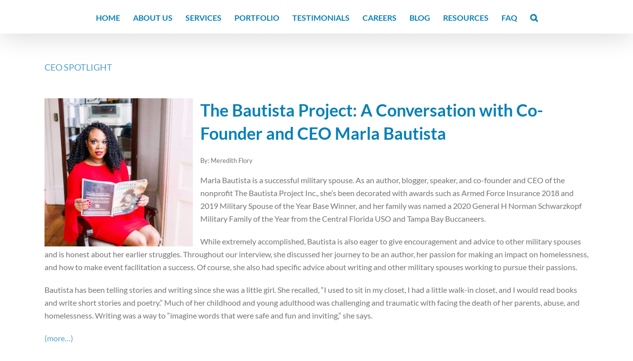

--- FILE ---
content_type: text/plain
request_url: https://www.google-analytics.com/j/collect?v=1&_v=j102&a=598126397&t=pageview&_s=1&dl=https%3A%2F%2Fwww.powerhouseplanning.com%2Ftag%2Fpowertips-second-quarter-2022%2F&ul=en-us%40posix&dt=POWERTIPS%20Second%20Quarter%202022%20Archives%20-%20Powerhouse%20Planning&sr=1280x720&vp=1280x720&_u=IEBAAEABAAAAACAAI~&jid=990132426&gjid=1808996838&cid=1229468917.1769908838&tid=UA-45204421-1&_gid=1951500203.1769908838&_r=1&_slc=1&z=1459462246
body_size: -453
content:
2,cG-TKPP9LWCCT

--- FILE ---
content_type: application/javascript
request_url: https://www.powerhouseplanning.com/wp-content/plugins/photo-gallery/js/bwg_embed.js?ver=2.5.84
body_size: 2308
content:
/*server side analogue is function display_embed in WDWLibraryEmbed*/
/*params
  embed_type: string , one of predefined accepted types
  embed_id: string, id of media in corresponding host, or url if no unique id system is defined for host
  attrs: object with html attributes and values format e.g. {width:'100px', style:"display:inline;"}
*/

function spider_display_embed(embed_type, file_url, embed_id, attrs) {
  var html_to_insert = '';
  switch(embed_type) {
    case 'EMBED_OEMBED_YOUTUBE_VIDEO':
      var oembed_youtube_html ='<iframe ';
      if(embed_id!=''){
        oembed_youtube_html += ' src="' + '//www.youtube.com/embed/'+ embed_id + '?enablejsapi=1&wmode=transparent"';
      }
      for (attr in attrs) {
        if(!(/src/i).test(attr)){
          if(attr != '' && attrs[attr] != ''){
            oembed_youtube_html += ' '+ attr + '="' + attrs[attr] + '"';
          }
        }
      }
      oembed_youtube_html += " ></iframe>";
      html_to_insert += oembed_youtube_html;
            
      break;
    case 'EMBED_OEMBED_VIMEO_VIDEO':
      var oembed_vimeo_html ='<iframe ';
      if(embed_id!=''){
        oembed_vimeo_html += ' src="' + '//player.vimeo.com/video/' + embed_id + '?enablejsapi=1"';
      }
      for (attr in attrs) {
        if(!(/src/i).test(attr)){
          if(attr != '' && attrs[attr] != ''){
            oembed_vimeo_html += ' '+ attr + '="' + attrs[attr] + '"';
          }
        }
      }
      oembed_vimeo_html += " ></iframe>";
      html_to_insert += oembed_vimeo_html;
            
      break;
    case 'EMBED_OEMBED_FLICKR_IMAGE':
        var oembed_flickr_html ='<div ';     
        for (attr in attrs) {
        if(!(/src/i).test(attr)){
          if(attr != '' && attrs[attr] != ''){
            oembed_flickr_html += ' '+ attr + '="'+ attrs[attr] + '"';
          }
        }
      }
        oembed_flickr_html += " >";
        if(embed_id!=''){
        
        oembed_flickr_html += '<img src="'+embed_id+'"'+
        ' style="'+
        'max-width:'+'100%'+" !important"+
        '; max-height:'+'100%'+" !important"+
        '; width:'+'auto !important'+
        '; height:'+ 'auto !important' +
        ';">';
        }

        oembed_flickr_html +="</div>";

        html_to_insert += oembed_flickr_html;
        break;
    case 'EMBED_OEMBED_FLICKR_VIDEO':
        /* code...*/
        break;
    case 'EMBED_OEMBED_INSTAGRAM_VIDEO':
      var oembed_instagram_html = '<div ';
      for ( attr in attrs ) {
        if ( !(/src/i).test(attr) ) {
          if ( attr != '' && attrs[attr] != '' ) {
            oembed_instagram_html += ' ' + attr + '="' + attrs[attr] + '"';
          }
        }
      }
      oembed_instagram_html += " >";
      if ( file_url != '' ) {
        /*oembed_instagram_html += '<iframe src="'+embed_id+'"'+
        ' style="'+
        'max-width:'+'100%'+" !important"+
        '; max-height:'+'100%'+" !important"+
        '; width:'+'auto'+
        '; height:'+ '100%' + " "+
        '; margin:0;"'+
        'frameborder="0" scrolling="no" allowtransparency="false"></iframe>';
        */

        oembed_instagram_html += '<video style="width:auto !important; height:auto !important; max-width:100% !important; max-height:100% !important; margin:0 !important;" controls>' +
          '<source src="' + decodeURIComponent(file_url) +
          '" type="video/mp4"> Your browser does not support the video tag. </video>';
      }
      oembed_instagram_html += "</div>";
      html_to_insert += oembed_instagram_html;
      break;
    case 'EMBED_OEMBED_INSTAGRAM_IMAGE':
      var max_width  = attrs['data-max-width'];
      var max_height = attrs['data-max-height'];
      var oembed_instagram_html = '<div ';
      for ( attr in attrs ) {
        if ( !(/src/i).test(attr) ) {
          if ( attr != '' && attrs[attr] != '' ) {
            oembed_instagram_html += ' ' + attr + '="' + attrs[attr] + '"';
          }
        }
      }
      oembed_instagram_html += " >";
      if ( file_url != '' ) {
        oembed_instagram_html += '<img src="' + decodeURIComponent(file_url) + '"' + ' style="max-width:' + max_width + 'px; max-height:' + max_height + 'px; width: auto; height: auto">';
      }
      oembed_instagram_html += "</div>";
      html_to_insert += oembed_instagram_html;
      break;
    case 'EMBED_OEMBED_INSTAGRAM_POST':
      var oembed_instagram_html = '<div ';
      var id = '';
      for ( attr in attrs ) {
        if ( !(/src/i).test(attr) ) {
          if ( attr != '' && attrs[attr] != '' ) {
            oembed_instagram_html += ' ' + attr + '="' + attrs[attr] + '"';
            if ( attr == 'CLASS' || attr == 'class' || attr == 'Class' ) {
              obj_class = attrs[attr];
            }
          }
        }
      }
      oembed_instagram_html += ">";
      if ( file_url != '' ) {
        oembed_instagram_html += '<div class="inner_instagram_iframe_' + obj_class + '" style="max-width: 100% !important; max-height: 100% !important; width: 100%; height: 100%; margin:0; vertical-align:middle;">'
          + atob(file_url)
          + '</div>';
      }
      oembed_instagram_html += "</div>";
      html_to_insert += oembed_instagram_html;
      break;
	  case 'EMBED_OEMBED_FACEBOOK_IMAGE':
      var oembed_facebook_html ='<span ';	
        for (attr in attrs) {
          if(!(/src/i).test(attr)){
            if(attr != '' && attrs[attr] != ''){
              oembed_facebook_html += ' '+ attr + '="'+ attrs[attr] + '"';
            }
          }
        }
      oembed_facebook_html += " >";
      if(embed_id!=''){
        oembed_facebook_html += '<img src="'+file_url+'"'+
        ' style=" '+
        'max-width:'+'100%'+" !important"+
        '; max-height:'+'100%'+" !important"+
        '; width:'+'auto'+
        '; height:'+ '100%' +
        ';">';
      }
      oembed_facebook_html +="</span>";
      html_to_insert += oembed_facebook_html;
    break; 	
	  case 'EMBED_OEMBED_FACEBOOK_VIDEO':
      var oembed_facebook_video_html ='<div ';     
        for (attr in attrs) {
          if(!(/src/i).test(attr)){
            if(attr != '' && attrs[attr] != ''){
              oembed_facebook_video_html += ' '+ attr + '="'+ attrs[attr] + '"';
            }
          }
        }
      oembed_facebook_video_html += " >";
      if(embed_id!=''){
        oembed_facebook_video_html += '<iframe src="//www.facebook.com/video/embed?video_id='+file_url+'&enablejsapi=1&wmode=transparent"' +
        ' style="'+
        'max-width:'+'100%'+" !important"+
        '; max-height:'+'100%'+" !important"+
        '; width:'+'100%'+
        '; height:'+ '100%' + 
        '; margin:0'+
        '; display:table-cell; vertical-align:middle;"'+
        'frameborder="0" class="bwg_fb_video" scrolling="no" allowtransparency="false" allowfullscreen'+
        '></iframe>';
      }
      oembed_facebook_video_html +="</div>";
      html_to_insert += oembed_facebook_video_html;
    break;  
    case 'EMBED_OEMBED_DAILYMOTION_VIDEO':
      var oembed_dailymotion_html ='<iframe ';
      if(embed_id!=''){
        oembed_dailymotion_html += ' src="' + '//www.dailymotion.com/embed/video/'+embed_id + '?api=postMessage"';
      }
      for (attr in attrs) {
        if(!(/src/i).test(attr)){
          if(attr != '' && attrs[attr] != ''){
            oembed_dailymotion_html += ' '+ attr + '="'+ attrs[attr] + '"';
          }
        }
      }
      oembed_dailymotion_html += " ></iframe>";
      html_to_insert += oembed_dailymotion_html;
            
      break;
    case 'EMBED_OEMBED_IMGUR':
    /*not working yet*/
      var oembed_imgur_html ='<div ';     
        for (attr in attrs) {
        if(!(/src/i).test(attr)){
          if(attr != '' && attrs[attr] != ''){
            oembed_instagram_html += ' '+ attr + '="'+ attrs[attr] + '"';
          }
        }
      }
      oembed_imgur_html += " >";
        if(embed_id!=''){

        oembed_imgur_html += '<img src="'+embed_id+'"'+ 
        ' style="'+
        'max-width:'+'100%'+" !important"+
        '; max-height:'+'100%'+" !important"+
        '; width:'+'auto'+
        '; height:'+ 'auto' + " !important"+
        ';">';
        }
        oembed_imgur_html +="</div>";

        html_to_insert += oembed_imgur_html;

        break;
    case 'EMBED_OEMBED_GOOGLE_PHOTO_IMAGE':
      var oembed_google_photos_html ='<div ';
      for (attr in attrs) {
        if(!(/src/i).test(attr)){
          if(attr != '' && attrs[attr] != ''){
            oembed_google_photos_html += ' '+ attr + '="'+ attrs[attr] + '"';
          }
        }
      }
      oembed_google_photos_html += " >";
      if(embed_id!=''){

        oembed_google_photos_html += '<img src="'+file_url+'"'+
          ' style=" '+
          'max-width:'+'100%'+" !important"+
          '; max-height:'+'100%'+" !important"+
          '; width:'+'auto'+
          '; height:'+ 'auto' +
          ';">';
      }
      oembed_google_photos_html +="</div>";

      html_to_insert += oembed_google_photos_html;

      break;
    default:
      var html = {content: ''};
      jQuery(document).trigger('bwg_display_embed', [html, embed_type, file_url, embed_id, attrs]);
      html_to_insert = html.content;
  }
  
  return html_to_insert
}

/**
 * @param from_popup: optional, true if from bulk embed popup, false(default) if from instagram gallery
 * @return "ok" if adds instagram gallery, false if any error when adding instagram gallery
 */
function bwg_add_instagram_gallery(instagram_access_token, from_popup){
  from_popup = typeof from_popup !== 'undefined' ? from_popup : false;
  /*if bulk_embed action*/
  if (from_popup === true) {
    if (bwg_check_instagram_gallery_input(instagram_access_token, from_popup)){
      return false;
    }
    var whole_post = '0';
    if(jQuery("input[name=popup_instagram_post_gallery]:checked").val() == 1){
      whole_post = '1';
    };
    var instagram_user = encodeURI(jQuery("#popup_instagram_gallery_source").val());
    var autogallery_image_number = encodeURI(jQuery("#popup_instagram_image_number").val());
  }
  else{
    /*check if there is problem with input*/
    if ( bwg_check_instagram_gallery_input(instagram_access_token, from_popup) ) {
      return false;
    }
    if ( !bwg_check_gallery_empty(false, true) ) {
      return false;
    }
    var whole_post = '0';
    if ( jQuery("input[name=instagram_post_gallery]:checked").val() == 1 ) {
      whole_post = '1';
    }
    
    var instagram_user = encodeURI(jQuery("#gallery_source").val()); // @ToDo if content type instagram only then user is undefined.
    var update_flag = jQuery("input[name=update_flag]:checked").val();
    var autogallery_image_number = encodeURI(jQuery("#autogallery_image_number").val());
  }
  jQuery('#bulk_embed').hide();
  jQuery('#loading_div').show();

 /*prepare data for request*/
  var filesValid = [];
  var data = {
    'action': 'addInstagramGallery',
    'instagram_user': instagram_user, // @ToDo instagram user is undefined
    'instagram_access_token': instagram_access_token,
    'whole_post': whole_post,
    'autogallery_image_number':autogallery_image_number,
    'update_flag': update_flag,
    'async':true
  };

   /* get response data. Here we use the server as a proxy, since Cross-Origin Resource Sharing AJAX is forbidden. */
  jQuery.post(ajax_url, data, function(response) {
    if ( response == false ) {
      alert('Error: cannot get response from the server.');
      jQuery('#loading_div').hide();
      if(from_popup){
        jQuery('#bulk_embed').show();
      }
      return false;
    }
    else {
      var index_start = response.indexOf("WD_delimiter_start");
      var index_end = response.indexOf("WD_delimiter_end");
      if(index_start == -1 || index_end == -1){
        jQuery('#loading_div').hide();
        if(from_popup){
          jQuery('#bulk_embed').show();
        }
        return false;
      }

      /*filter out other echoed characters*/
      /*18 is the length of "wd_delimiter_start"*/
      response = response.substring(index_start+18,index_end);
      response_JSON = JSON.parse(response);

      if(!response_JSON ){
        alert('There is some error. Cannot add Instagram gallery.');
        jQuery('#loading_div').hide();
        if(from_popup){
          jQuery('#bulk_embed').show();
        }
        return false;
      }
      else{
        if(response_JSON[0] == 'error'){
          alert('Error: ' + JSON.parse(response)[1]);
          jQuery('#loading_div').hide();
          if(from_popup){
            jQuery('#bulk_embed').show();
          }
          return false;
        }
        else {
          var len = response_JSON.length;
          for (var i=1; i<=len; i++) {
            if(response_JSON[len-i]!= false){
              var item = response_JSON[len-i];
              filesValid.push(item);
            }
          }
          bwg_add_image(filesValid);
          if(!from_popup){
            bwg_gallery_update_flag();
            jQuery('#tr_instagram_gallery_add_button').hide();
          }
          jQuery('#loading_div').hide();
          if(from_popup){
            jQuery('.opacity_bulk_embed').hide();
          }
          return "ok";
        }
      }      
    }/*end of considering all cases*/
  });
}

--- FILE ---
content_type: application/javascript
request_url: https://www.powerhouseplanning.com/wp-content/plugins/photo-gallery/js/bwg_frontend.js?ver=2.5.84
body_size: 24311
content:
var bwg = 0;
var isMobile = (/android|webos|iphone|ipad|ipod|blackberry|iemobile|opera mini/i.test(navigator.userAgent.toLowerCase()));
var bwg_click = isMobile ? 'touchend' : 'click';

/* Slideshow params */
var bwg_params = [];
/* Image browser params */
var bwg_params_ib = [];
/* Carousel params */
var bwg_params_carousel = [];
jQuery(function () {
  /**
   * @param {boolean} isAll   do you need to stop all slideshows?.
   */
  function bwg_hiddenFunction(isAll) {
    bwg_slideshow_blur(isAll);
    bwg_carousel_blur(isAll);
    if (jQuery('.bwg_play_pause').length > 0) {
      window.clearInterval(gallery_box_data['bwg_playInterval'])
    }
  }

  /**
   * @param {object} container gallery main container.
   */
  function bwg_visibleFunction(container) {
    if ( container ) {
      bwg_main_ready(container);
    }
    bwg_slideshow_focus();
    bwg_carousel_focus();
    if (jQuery(".bwg_play_pause").length && jQuery(".bwg_play_pause").hasClass("bwg-icon-play") && !jQuery(".bwg_comment_container").hasClass("bwg_open")) {
      bwg_play(gallery_box_data['data']);
    }
  }

  var bwg_error = false;
  jQuery(".bwg_container").each(function () {
    if (jQuery(this).find(".wd_error").length > 0) {
      bwg_error = true;
    }
    if (!bwg_error) {
      var bwg_container1 = jQuery(this);
        if (bwg_container1[0].offsetHeight) {
          var bwg_visibilityCounter = 0;
        }
        else {
          var bwg_visibilityCounter = 1;
        }
        setInterval(function () {
          if (bwg_container1[0].offsetHeight) {
            if (bwg_visibilityCounter == 1) {
              bwg_visibilityCounter = 0;
              bwg_visibleFunction(bwg_container1);
            }
          }
          else {
            if (bwg_visibilityCounter == 0) {
              bwg_visibilityCounter = 1;
              bwg_hiddenFunction(false);
            }
          }
        }, 200);
    }
  });
  if (!bwg_error) {
    jQuery(window)
      .focus(function () {
        bwg_visibleFunction();
      })
      .blur(function () {
        bwg_hiddenFunction(true);
      })
  }
});

/**
 * @param {object} container gallery main container.
 */
function bwg_main_ready(container) {
  var bwg = container.data('bwg');
  if ( bwg_objectsL10n.lazy_load == 1 ) {
    jQuery(function() {
      jQuery('img.bwg_lazyload').lazy({
        onFinishedAll: function() {
          jQuery(".lazy_loader").removeClass("lazy_loader");
        }
      });
    });
  }

  /* If there is error (empty gallery).*/
  if ( container.find(".wd_error").length > 0 ) {
    bwg_container_loaded(bwg);
  }

  var last_container = container.find(".bwg-container");

  /* Go back from gallery to album.*/
  if ( container.data("is-album") === 'album' && last_container.hasClass('bwg-thumbnails') ) {
    var gallery_type = 'thumbnails';
  }
  else {
    var gallery_type = container.data("gallery-type");
  }

  bwg_document_ready(container);
  switch ( gallery_type) {
    case "thumbnails":
    case "thumbnails_masonry":
    case "album_compact_preview":
    case "album_masonry_preview":
    case "album_extended_preview":
      bwg_all_thumnails_loaded(last_container);
      break;
    case "thumbnails_mosaic":
      bwg_thumbnail_mosaic(last_container);
      break;
    case "slideshow":
      bwg_slideshow_ready(bwg);
      break;
    case "carousel":
      bwg_carousel_ready(bwg);
      bwg_carousel_onload(container);
      break;
    case "image_browser":
      bwg_image_browser_ready(container);
      break;
    case "blog_style":
      bwg_blog_style_ready(container);
      break;
  }
}

function bwg_resize_search_line() {
  jQuery('.search_line').each(function() {
    var element = jQuery(this);
    if (element.width() < 410) {
      element.addClass('bwg-search-line-responsive');
    }
    else {
      element.removeClass('bwg-search-line-responsive');
    }
  });
}

/* Tags Filter - Buttons View Section Height */
function bwg_tags_button_section_visibility() {
  jQuery( 'div[id^="bwg_container1_"]' ).each( function () {
    var bwg_container = jQuery( this );
    var current_view = bwg_container.find('.current_view').val();
    var show_bottom_tag =  bwg_container.find('.show_bottom_tag').val();
    var tags_button_filter = bwg_container.find('.bwg_tags_container_' + current_view + ' .bwg_tag_button_view_container');

    if ( tags_button_filter.length ) {
      var tags_button_filter_full = tags_button_filter[0].scrollHeight;
    }
    var visible_buttons_minheight = tags_button_filter.find('.bwg_tags_filter_buttons').outerHeight(true);
    var visible_buttons_maxheight = parseInt( (tags_button_filter.find('.bwg_tags_filter_buttons').outerHeight(true) * 2 ) + 3 );

    if( tags_button_filter_full > visible_buttons_maxheight ) {
      tags_button_filter.css({
        'min-height':visible_buttons_minheight,
        'max-height':visible_buttons_maxheight,
        'overflow':"hidden",
      });
      tags_button_filter.next('.bwg_tag_button_see_all').show();
    }
    else {
      tags_button_filter.css({
        'min-height':'auto',
        'max-height':'100%',
        'height':'auto',
        'overflow':"visible",
      });
      tags_button_filter.next('.bwg_tag_button_see_all').hide();
    }

    var see_all_button_width = (tags_button_filter.next().find('.see_all_tags').width() / 2) ;
    tags_button_filter.next().find('.see_all_tags').attr('style', 'margin-left: -'+ see_all_button_width +'px');

    tags_button_filter.next().find('.see_all_tags').off("click").on('click', function () {
      if ( jQuery(this).hasClass("show") ) {
        jQuery(this).removeClass("show").addClass("hide").html("<span>&#8722;</span>" + bwg_objectsL10n.bwg_tag_see_less);
        tags_button_filter.css({
          'min-height':'auto',
          'max-height':'100%',
          'height':'auto',
          'overflow':"visible",
        });
      }
      else if ( jQuery(this).hasClass("hide") ) {
        jQuery(this).removeClass("hide").addClass("show").html("<span>&#43;</span>" + bwg_objectsL10n.bwg_tag_see_all);
        tags_button_filter.css({
          'min-height':visible_buttons_minheight,
          'max-height':visible_buttons_maxheight,
          'overflow':"hidden",
        });
      }
    });
    /* Show all tags section, if selected tags position is under than 2-rd line */
    if ( show_bottom_tag == 1 ) {
      jQuery(this).find('.see_all_tags').removeClass("show").addClass("hide").html("<span>&#8722;</span>" + bwg_objectsL10n.bwg_tag_see_less);
      tags_button_filter.css({
        'min-height':'auto',
        'max-height':'100%',
        'height':'auto',
        'overflow':"visible",
      });
    }
  });
}

jQuery(window).on("resize", function () {
  /* Move to the end of query to get proper sizes. Otherwize Carousel resize does not work correctly.*/
  setTimeout(function () {
    var bwg_error = false;
    /* If there is error (empty gallery).*/
    jQuery(".bwg_container").each(function () {
      if (jQuery(this).find(".wd_error").length > 0) {
        bwg_error = true;
      }
    });

    /* Tags Filter - Buttons View Section Height */
    bwg_tags_button_section_visibility();

    if (!bwg_error) {
      jQuery(".bwg-thumbnails, .bwg-masonry-thumbnails, .bwg-album-thumbnails").each(function () {
        bwg_all_thumnails_loaded(this);
      });
      bwg_slideshow_resize();
      bwg_image_browser_resize();
      bwg_carousel_resize();
      bwg_blog_style_resize();
      jQuery(".bwg-mosaic-thumbnails").each(function () {
        bwg_thumbnail_mosaic(this);
      });
    }
    bwg_resize_search_line();
  }, 0);
});

jQuery(window).on("load", function () {
  var bwg_error = false;
  /* If there is error (empty gallery).*/
  jQuery(".bwg_container").each(function () {
    if ( jQuery(this).find(".wd_error").length > 0 ) {
      bwg_error = true;
    }
  });
  if ( !bwg_error ) {
    bwg_blog_style_onload();
    jQuery(".bwg-mosaic-thumbnails").each(function () {
      bwg_thumbnail_mosaic(this);
    });
  }
});

jQuery(".bwg-masonry-thumb-span img, .bwg-mosaic-thumb-span img").on("error", function() {
  jQuery(this).height(100);
  jQuery(this).width(100);
});

function bwg_slideshow_resize() {
  jQuery(".bwg_slideshow").each(function () {
    bwg = jQuery(this).attr('data-bwg');
    if ( jQuery("#bwg_slideshow_image_container_" + bwg).length ) {
      bwg_params[bwg] = JSON.parse(jQuery("#bwg_slideshow_image_container_" + bwg).attr("data-params"));
      bwg_params[bwg]['event_stack'] = [];
      bwg_popup_resize(bwg);
    }
  });
}

function bwg_blog_style_resize() {
  jQuery(".bwg_blog_style").each(function () {
    bwg = jQuery(this).attr('data-bwg');
    jQuery('.bwg_embed_frame_16x9_'+bwg).each(function (e) {
      jQuery(this).width(jQuery(this).parent().width());
      jQuery(this).height(jQuery(this).width() * 0.5625);
    });
    jQuery('.bwg_embed_frame_instapost_'+bwg).each(function (e) {
      jQuery(this).width(jQuery(this).parent().width());
      jQuery(this).height((jQuery(this).width() - 16) * jQuery(this).attr('data-height') / jQuery(this).attr('data-width') + 96);
    });
  })
}

function bwg_blog_style_onload() {
  jQuery(".bwg_blog_style").each(function () {
    bwg = jQuery(this).attr('data-bwg');
    var data_right_click = jQuery("#bwg_blog_style_"+bwg);
    jQuery('.bwg_embed_frame_16x9_'+bwg).each(function (e) {
      /* Conflict with Sydney Theme */
      if ( jQuery('.bwg_blog_style_image_' + bwg).find('.fluid-width-video-wrapper').length ) {
        jQuery('.fluid-width-video-wrapper').removeAttr('style');
        var content = jQuery(this).parents('.bwg_blog_style_image_' + bwg).find('.fluid-width-video-wrapper').contents();
        jQuery(this).parents('.fluid-width-video-wrapper').replaceWith(content);
      }
      jQuery(this).width(jQuery(this).parents('.bwg_blog_style_image_' + bwg).width());
      jQuery(this).height(jQuery(this).width() * 0.5625);
    });

    jQuery('.bwg_embed_frame_instapost_'+bwg).each(function (e) {
      jQuery(this).width(jQuery(this).parents('.bwg_blog_style_image_' + bwg).width());
      /* 16 is 2*padding inside iframe */
      /* 96 is 2*padding(top) + 1*padding(bottom) + 40(footer) + 32(header) */
      jQuery(this).height((jQuery(this).width() - 16) * jQuery(this).attr('data-height') / jQuery(this).attr('data-width') + 96);
    });

    bwg_container_loaded(bwg);
  });
}

/**
 * @param {object} container gallery main container.
 */
function bwg_blog_style_ready(container) {
  var bwg = container.data('bwg');
  bwg_container_loaded( bwg );
  var bwg_touch_flag = false;
  container.find('.bwg_lightbox_' + bwg).on('click', function () {
    var image_id = jQuery(this).attr('data-image-id');
    jQuery('#bwg_blog_style_share_buttons_' + image_id ).removeAttr('data-open-comment');
    if ( !bwg_touch_flag ) {
      bwg_touch_flag = true;
      setTimeout( function(){ bwg_touch_flag = false; }, 100 );
      bwg_gallery_box(image_id, container.closest('.bwg_container'));
      return false;
    }
  });
  jQuery(".bwg_lightbox_" + bwg + " .bwg_ecommerce").on("click", function (event) {
    event.stopPropagation();
    if (!bwg_touch_flag) {
      bwg_touch_flag = true;
      setTimeout(function(){ bwg_touch_flag = false; }, 100);
      bwg_gallery_box(container.attr( "data-image-id" ), container.closest( '.bwg_container' ), true);
      return false;
    }
  });

  var bwg_hash = window.location.hash.substring(1);
  if (bwg_hash) {
    if (bwg_hash.indexOf("bwg") != "-1") {
      bwg_hash_array = bwg_hash.replace("bwg", "").split("/");
      if(bwg_hash_array[0] == "<?php echo $params_array['gallery_id']; ?>"){
        bwg_gallery_box(bwg_hash_array[1]);
      }
    }
  }
}

function bwg_slideshow_focus() {
  jQuery(".bwg_slideshow").each(function () {
    bwg = jQuery(this).attr('data-bwg');
    if (jQuery('.bwg_slideshow[data-bwg=' + bwg + ']')[0].offsetHeight) {
      if ( jQuery("#bwg_slideshow_image_container_" + bwg).length ) {
        bwg_params[bwg] = JSON.parse(jQuery("#bwg_slideshow_image_container_" + bwg).attr("data-params"));
        bwg_params[bwg]['event_stack'] = [];
        window.clearInterval(window['bwg_playInterval' + bwg]);
        if (!jQuery(".bwg_ctrl_btn_" + bwg).hasClass("bwg-icon-play")) {
          bwg_play(bwg_params[bwg]['data'], bwg);
        }
      }
    }
  });
}

function bwg_carousel_focus() {
  jQuery(".bwg_carousel").each(function () {
    bwg = jQuery(this).attr('data-bwg');
    if ( jQuery('.bwg_carousel[data-bwg=' + bwg + ']')[0].offsetHeight ) {
      if ( jQuery(".bwg_carousel_image_container_" + bwg).length ) {
        if ( jQuery(".bwg_ctrl_btn_" + bwg).hasClass("bwg-icon-pause") ) {
          bwg_params_carousel[bwg]['carousel'].start();
        }
      }
    }
  });
}


/**
 * @param {boolean} isAll   do you need to stop all slideshows?.
 */
function bwg_slideshow_blur(isAll) {
  jQuery(".bwg_slideshow").each(function () {
    bwg = jQuery(this).attr('data-bwg');
    if (isAll || !jQuery('.bwg_slideshow[data-bwg=' + bwg + ']')[0].offsetHeight) {
      if (jQuery("#bwg_slideshow_image_container_" + bwg).length) {
        bwg_params[bwg] = JSON.parse(jQuery("#bwg_slideshow_image_container_" + bwg).attr("data-params"));
        bwg_params[bwg]['event_stack'] = [];
        window.clearInterval(window['bwg_playInterval' + bwg]);
      }
    }
  });
}

/**
 * @param {boolean} isAll   do you need to stop all carousels?.
 */
function bwg_carousel_blur( isAll ) {
  jQuery(".bwg_carousel").each(function () {
    bwg = jQuery(this).attr('data-bwg');
    if ( isAll || !jQuery('.bwg_carousel[data-bwg=' + bwg + ']')[0].offsetHeight ) {
      if ( jQuery(".bwg_carousel_image_container_" + bwg).length ) {
        bwg_params_carousel[bwg]['carousel'].pause();
      }
    }
  });
}


/**
 * @param {number} bwg.
 */
function bwg_carousel_ready(bwg) {
  bwg_params_carousel[bwg] = [];
  bwg_params_carousel[bwg]['bwg_currentCenterNum'] = 1;
  bwg_params_carousel[bwg]['bwg_currentlyMoving'] = false;
  bwg_params_carousel[bwg]['data'] = [];

  jQuery("#spider_carousel_left-ico_" + bwg).on("click", function (event) {
    bwg_params_carousel[bwg]['carousel'].prev();
    event.stopPropagation();
    event.stopImmediatePropagation();
  });
  jQuery("#spider_carousel_right-ico_" + bwg).on("click", function (event) {
    bwg_params_carousel[bwg]['carousel'].next();
    event.stopPropagation();
    event.stopImmediatePropagation();
  });
  if ( parseInt(bwg_params_carousel[bwg]['carousel_enable_autoplay']) ) {
    jQuery(".bwg_carousel_play_pause_" + bwg).attr("title", bwg_objectsL10n.pause);
    jQuery(".bwg_carousel_play_pause_" + bwg).attr("class", "bwg-icon-pause bwg_ctrl_btn_" + bwg + " bwg_carousel_play_pause_" + bwg + "");
  }

  jQuery(".bwg_carousel_play_pause_" + bwg).on(bwg_click, function (event) {
    if (jQuery(".bwg_ctrl_btn_" + bwg).hasClass("bwg-icon-play") ) {
      /*play*/
      jQuery(".bwg_carousel_play_pause_" + bwg).attr("title", bwg_objectsL10n.pause);
      jQuery(".bwg_carousel_play_pause_" + bwg).attr("class", "bwg-icon-pause bwg_ctrl_btn_" + bwg + " bwg_carousel_play_pause_" + bwg + "");
      bwg_params_carousel[bwg]['carousel'].start();
    }
    else {
      /* Pause.*/
      jQuery(".bwg_carousel_play_pause_" + bwg).attr("title", bwg_objectsL10n.play);
      jQuery(".bwg_carousel_play_pause_" + bwg).attr("class", "bwg-icon-play bwg_ctrl_btn_" + bwg + " bwg_carousel_play_pause_" + bwg + "");
      bwg_params_carousel[bwg]['carousel'].pause();
    }
    event.stopPropagation();
    event.stopImmediatePropagation();
  });
  if (typeof jQuery().swiperight !== 'undefined') {
    if (jQuery.isFunction(jQuery().swiperight)) {
      jQuery("#bwg_container1_" + bwg).swiperight(function () {
        bwg_params_carousel[bwg]['carousel'].prev();
      });
    }
  }
  if (typeof jQuery().swipeleft !== 'undefined') {
    if (jQuery.isFunction(jQuery().swipeleft)) {
      jQuery("#bwg_container1_" + bwg).swipeleft(function () {
        bwg_params_carousel[bwg]['carousel'].next();
      });
    }
  }
}

function bwg_carousel_resize() {
  jQuery(".bwg-carousel").each(function () {
    var bwg = jQuery(this).data("bwg");
    bwg_carousel_params(bwg, true);
    bwg_params_carousel[bwg]['carousel'].pause();
    bwg_carousel_watermark(bwg);
    if ( !jQuery(".bwg_ctrl_btn_" + bwg).hasClass("bwg-icon-play") ) {
      bwg_params_carousel[bwg]['carousel'].start();
    }
  });
}

/**
 * @param {object} container gallery's container.
 */
function bwg_carousel_onload( container ) {
  var bwg = container.data('bwg');
  var last_container = container.find(".bwg_carousel-container" + bwg);
  if ( last_container.length ) {
    bwg_params_carousel[bwg] = last_container.data("params");
    /* Store parent width to resize carousel only if width is changed. */
    bwg_params_carousel[bwg]['parent_width'] = 0;
    bwg_carousel_watermark(bwg);
    bwg_carousel_params(bwg, false);
    bwg_container_loaded(bwg);
  }
}

function bwg_carousel_params(bwg, resize) {
  var parentt = jQuery("#bwg_container1_" + bwg).parent();
  /* Trick to set parent's width to elementor tab. */
  if (parentt.hasClass('elementor-tab-content')) {
    parentt.width(parentt.closest('.elementor-widget-wrap').width());
  }
  var parent_width = parentt.width();
  var par = 1;
  if ( parent_width < bwg_params_carousel[bwg]['carousel_r_width'] ) {
    par = parent_width / bwg_params_carousel[bwg]['carousel_r_width'];
  }
  else {
    parent_width = bwg_params_carousel[bwg]['carousel_r_width'];
  }
  /* Resize carousel only if parent width is changed. */
  if ( bwg_params_carousel[bwg]['parent_width'] != parent_width ) {
    bwg_params_carousel[bwg]['parent_width'] = parent_width;
    if (bwg_params_carousel[bwg]['carousel_image_column_number'] > bwg_params_carousel[bwg]['count']) {
      bwg_params_carousel[bwg]['carousel_image_column_number'] = bwg_params_carousel[bwg]['count'];
    }

    jQuery(".bwg_carousel_play_pause_" + bwg).css({display: (!parseInt(bwg_params_carousel[bwg]['carousel_play_pause_butt']) ? 'none' : '')});

    if (!parseInt(bwg_params_carousel[bwg]['carousel_prev_next_butt'])) {
      jQuery("#bwg_carousel-left" + bwg).css({display: 'none'});
      jQuery("#bwg_carousel-right" + bwg).css({display: 'none'});
    } else {
      jQuery("#bwg_carousel-right" + bwg).css({display: ''});
      jQuery("#bwg_carousel-left" + bwg).css({display: ''});
    }

    jQuery(".inner_instagram_iframe_bwg_embed_frame_" + bwg).each(function () {
      /* 16 is 2*padding inside iframe */
      /* 96 is 2*padding(top) + 1*padding(bottom) + 40(footer) + 32(header) */
      var parent_container = jQuery(this).parent();
      if (bwg_params_carousel[bwg]['image_height'] / (parseInt(parent_container.attr('data-height')) + 96) < bwg_params_carousel[bwg]['image_width'] / parseInt(parent_container.attr('data-width'))) {
        parent_container.height(bwg_params_carousel[bwg]['image_height'] * par);
        parent_container.width((parent_container.height() - 96) * parent_container.attr('data-width') / parent_container.attr('data-height') + 16);
      } else {
        parent_container.width(bwg_params_carousel[bwg]['image_width'] * par);
        parent_container.height((parent_container.width() - 16) * parent_container.attr('data-height') / parent_container.attr('data-width') + 96);
      }
    });

    jQuery(".bwg_carousel_image_container_" + bwg).css({
      width: bwg_params_carousel[bwg]['image_width'] * par,
      height: bwg_params_carousel[bwg]['image_height'] * par
    });
    jQuery(".bwg_carousel_watermark_text_" + bwg + ", .bwg_carousel_watermark_text_" + bwg + ":hover").css({fontSize: ((parent_width) * (bwg_params_carousel[bwg]['watermark_font_size'] / bwg_params_carousel[bwg]['image_width']) * par)});
    jQuery(".bwg_carousel-image " + bwg).css({
      width: bwg_params_carousel[bwg]['image_width'] * par,
      height: bwg_params_carousel[bwg]['image_height'] * par
    });
    jQuery(".bwg_carousel_watermark_container_" + bwg).css({
      width: bwg_params_carousel[bwg]['image_width'] * par,
      height: bwg_params_carousel[bwg]['image_height'] * par
    });
    jQuery(".bwg_carousel_embed_video_" + bwg).css({
      width: bwg_params_carousel[bwg]['image_width'] * par,
      height: bwg_params_carousel[bwg]['image_height'] * par
    });
    jQuery(".bwg_carousel_watermark_spun_" + bwg).css({
      width: bwg_params_carousel[bwg]['image_width'] * par,
      height: bwg_params_carousel[bwg]['image_height'] * par
    });
    jQuery(".bwg_carousel-container" + bwg).css({
      width: parent_width,
      height: bwg_params_carousel[bwg]['image_height'] * par
    });
    jQuery(".bwg_video_hide" + bwg).css({
      width: bwg_params_carousel[bwg]['image_width'] * par,
      height: bwg_params_carousel[bwg]['image_height'] * par
    });

    if (!bwg_params_carousel[bwg]['carousel'] || resize) {
      if (resize && bwg_params_carousel[bwg]['carousel']) {
        bwg_params_carousel[bwg]['carousel'].pause();
      }
      bwg_params_carousel[bwg]['carousel'] = jQuery("#bwg_carousel" + bwg).featureCarousel({
        containerWidth: parent_width * par,
        containerHeight: bwg_params_carousel[bwg]['image_height'] * par,
        fit_containerWidth: bwg_params_carousel[bwg]['carousel_fit_containerWidth'],
        largeFeatureWidth: bwg_params_carousel[bwg]['image_width'] * par,
        largeFeatureHeight: bwg_params_carousel[bwg]['image_height'] * par,
        smallFeaturePar: bwg_params_carousel[bwg]['carousel_image_par'],
        currentlyMoving: false,
        startingFeature: bwg_params_carousel[bwg]['bwg_currentCenterNum'],
        featuresArray: [],
        timeoutVar: null,
        rotationsRemaining: 0,
        autoPlay: bwg_params_carousel[bwg]['car_inter'] * 1000,
        interval: bwg_params_carousel[bwg]['carousel_interval'] * 1000,
        imagecount: bwg_params_carousel[bwg]['carousel_image_column_number'],
        bwg_number: bwg,
        enable_image_title: bwg_params_carousel[bwg]['enable_image_title'],
        borderWidth: 0
      });
    }
  }
}

function bwg_carousel_watermark(bwg) {
  var par = 1;
  var parent_width = jQuery("#bwg_container1_" + bwg).parent().width();
  if ( parent_width < bwg_params_carousel[bwg]['carousel_r_width'] ) {
    par = parent_width / bwg_params_carousel[bwg]['carousel_r_width'];
  }
  if ( parent_width >= bwg_params_carousel[bwg]['image_width'] ) {
    /* Set watermark container size.*/
    bwg_carousel_change_watermark_container(bwg);
    jQuery("#bwg_carousel_play_pause-ico_" + bwg).css({fontSize: bwg_params_carousel[bwg]['carousel_play_pause_btn_size']});
    jQuery(".bwg_carousel_watermark_image_" + bwg).css({maxWidth: bwg_params_carousel[bwg]['watermark_width'] * par, maxHeight: bwg_params_carousel[bwg]['watermark_height'] * par});
    jQuery(".bwg_carousel_watermark_text_" + bwg + ", .bwg_carousel_watermark_text_" + bwg + ":hover").css({fontSize: par * bwg_params_carousel[bwg]['watermark_font_size']});
  }
  else {
    /* Set watermark container size.*/
    var img_width = bwg_params_carousel[bwg]['image_width'] / par;
    bwg_carousel_change_watermark_container(bwg);
    jQuery(".bwg_carousel_watermark_image_" + bwg).css({maxWidth: ( parent_width * bwg_params_carousel[bwg]['watermark_width'] / img_width), maxHeight: (parent_width * bwg_params_carousel[bwg]['watermark_height'] / img_width)});
    jQuery(".bwg_carousel_watermark_text_" + bwg + ", .bwg_carousel_watermark_text_" + bwg + ":hover").css({fontSize:  (parent_width * bwg_params_carousel[bwg]['watermark_font_size'] / img_width )});
  }
}

function bwg_carousel_change_watermark_container(bwg) {
  jQuery(".bwg_carousel" + bwg).children().each(function() {
    if (jQuery(this).css("zIndex") == 2) {
      var bwg_current_image_span = jQuery(this).find("img");
      if (!bwg_current_image_span.length) {
        bwg_current_image_span = jQuery(this).find("iframe");
      }
      var width = bwg_current_image_span.width();
      var height = bwg_current_image_span.height();
      jQuery(".bwg_carousel_watermark_spun_" + bwg).width(width);
      jQuery(".bwg_carousel_watermark_spun_" + bwg).height(height);
      jQuery(".bwg_carousel_title_spun_" + bwg).width(width);
      jQuery(".bwg_carouel_title_spun_" + bwg).height(height);
      jQuery(".bwg_carousel_watermark_" + bwg).css({display: 'none'});
    }
  });
}

/* Change hidden carousel items to visiblle */
function bwg_carousel_preload( bwg, right ) {
  var preload_images_count = 1;

  var selector = jQuery(".bwg_carousel_preload").get();
  if ( !right ) {
    selector.reverse();
  }
  var i = 0;
  jQuery(selector).each(function () {
    if ( ++i > preload_images_count ) {
      return false;
    }
    if ( jQuery(this).parent().hasClass('bwg_carousel_embed_video_' + bwg)
      || jQuery(this).parent().hasClass('bwg_embed_frame_' + bwg)
      || jQuery(this).parent().hasClass('bwg_carousel_video') ) {
      /* Embed. */
      jQuery(this).attr('src', jQuery(this).attr('data-src'));
      jQuery(this).on("load", function () {
        jQuery(this).removeClass('bwg_carousel_preload');
      });
      /* Load video after changing source. */
      if ( jQuery(this).parent().hasClass('bwg_carousel_video') ) {
        jQuery(".bwg_carousel_video")[0].load();
        jQuery(this).parent().parent().removeClass('bwg_carousel_preload');
      }
      jQuery(this).removeAttr('data-src');
    }
    else {
      /* Image. */
      jQuery(this).css({
        'background-image': "url('" + jQuery(this).attr('data-background') + "')",
        'height': '100%',
      });
      jQuery(this).removeClass('bwg_carousel_preload');
      jQuery(this).removeAttr('data-background');
    }
  });
}

/**
 * @param {number} bwg.
 */
function bwg_slideshow_ready(bwg) {
  if ( jQuery("#bwg_slideshow_image_container_" + bwg).length ) {
    bwg_params[bwg] = JSON.parse(jQuery("#bwg_slideshow_image_container_" + bwg).attr("data-params"));
    bwg_params[bwg]['event_stack'] = [];
    bwg_container_loaded(bwg);
    var data = bwg_params[bwg]['data'];
    if (typeof jQuery().swiperight !== 'undefined') {
      if (jQuery.isFunction(jQuery().swiperight)) {
        jQuery("#bwg_container1_" + bwg).swiperight(function () {
          bwg_change_image(parseInt(jQuery("#bwg_current_image_key_" + bwg).val()), (parseInt(jQuery("#bwg_current_image_key_" + bwg).val()) - bwg_iterator(bwg)) >= 0 ? (parseInt(jQuery("#bwg_current_image_key_" + bwg).val()) - bwg_iterator(bwg)) % data.length : data.length - 1, data, '', bwg);
          return false;
        });
      }
    }
    if (typeof jQuery().swipeleft !== 'undefined') {
      if (jQuery.isFunction(jQuery().swipeleft)) {
        jQuery("#bwg_container1_" + bwg).swipeleft(function () {
          bwg_change_image(parseInt(jQuery("#bwg_current_image_key_" + bwg).val()), (parseInt(jQuery("#bwg_current_image_key_" + bwg).val()) + bwg_iterator(bwg) % data.length), data, '', bwg);
          return false;
        });
      }
    }
    var isMobile = (/android|webos|iphone|ipad|ipod|blackberry|iemobile|opera mini/i.test(navigator.userAgent.toLowerCase()));
    var bwg_click = isMobile ? 'touchend' : 'click';
    bwg_popup_resize(bwg);
    jQuery(".bwg_slideshow_watermark_" + bwg).css({display: 'none'});
    jQuery(".bwg_slideshow_title_text_" + bwg).css({display: 'none'});
    jQuery(".bwg_slideshow_description_text_" + bwg).css({display: 'none'});
    setTimeout(function () {
      bwg_change_watermark_container(bwg);
    }, 500);
    /* Set image container height.*/
    if (bwg_params[bwg]['filmstrip_direction'] == 'horizontal') {
      jQuery(".bwg_slideshow_image_container_" + bwg).height(jQuery(".bwg_slideshow_image_wrap_" + bwg).height() - bwg_params[bwg]['slideshow_filmstrip_height']);
    }
    else {
      jQuery(".bwg_slideshow_image_container_" + bwg).width(jQuery(".bwg_slideshow_image_wrap_" + bwg).width() - bwg_params[bwg]['slideshow_filmstrip_width']);
    }
    var mousewheelevt = (/Firefox/i.test(navigator.userAgent)) ? "DOMMouseScroll" : "mousewheel";
    /* FF doesn't recognize mousewheel as of FF3.x */
    jQuery(".bwg_slideshow_filmstrip_" + bwg).bind(mousewheelevt, function (e) {
      var evt = window.event || e;
      /* Equalize event object.*/
      evt = evt.originalEvent ? evt.originalEvent : evt;
      /* Convert to originalEvent if possible.*/
      var delta = evt.detail ? evt.detail * (-40) : evt.wheelDelta;
      /* Check for detail first, because it is used by Opera and FF.*/
      if (delta > 0) {
        /* Scroll up.*/
        jQuery(".bwg_slideshow_filmstrip_left_" + bwg).trigger("click");
      }
      else {
        /* Scroll down.*/
        jQuery(".bwg_slideshow_filmstrip_right_" + bwg).trigger("click");
      }
      return false;
    });
    jQuery(".bwg_slideshow_filmstrip_right_" + bwg).on(bwg_click, function () {
      jQuery(".bwg_slideshow_filmstrip_thumbnails_" + bwg).stop(true, false);
      if (bwg_params[bwg]['left_or_top'] == 'left') { /* For left, width */
        if (bwg_params[bwg]['width_or_height'] == 'width') {
          if (jQuery(".bwg_slideshow_filmstrip_thumbnails_" + bwg).position().left >= -(jQuery(".bwg_slideshow_filmstrip_thumbnails_" + bwg).width() - jQuery(".bwg_slideshow_filmstrip_" + bwg).width())) {
            jQuery(".bwg_slideshow_filmstrip_left_" + bwg).css({opacity: 1});
            if (jQuery(".bwg_slideshow_filmstrip_thumbnails_" + bwg).position().left < -(jQuery(".bwg_slideshow_filmstrip_thumbnails_" + bwg).width() - jQuery(".bwg_slideshow_filmstrip_" + bwg).width() - (parseInt(bwg_params[bwg]['filmstrip_thumb_margin_hor']) + parseInt(bwg_params[bwg]['slideshow_filmstrip_width'])))) {
              jQuery(".bwg_slideshow_filmstrip_thumbnails_" + bwg).animate({left: -(jQuery(".bwg_slideshow_filmstrip_thumbnails_" + bwg).width() - jQuery(".bwg_slideshow_filmstrip_" + bwg).width())}, 500, 'linear');
            }
            else {
              jQuery(".bwg_slideshow_filmstrip_thumbnails_" + bwg).animate({left: (jQuery(".bwg_slideshow_filmstrip_thumbnails_" + bwg).position().left - (parseInt(bwg_params[bwg]['filmstrip_thumb_margin_hor']) + parseInt(bwg_params[bwg]['slideshow_filmstrip_width'])))}, 500, 'linear');
            }
          }
          /* Disable right arrow.*/
          window.setTimeout(function () {
            if ((jQuery(".bwg_slideshow_filmstrip_thumbnails_" + bwg).position().left) == -(jQuery(".bwg_slideshow_filmstrip_thumbnails_" + bwg).width() - jQuery(".bwg_slideshow_filmstrip_" + bwg).width())) {
              jQuery(".bwg_slideshow_filmstrip_right_" + bwg).css({opacity: 0.3});
            }
          }, 500);
        }
        else { /* For left, height */
          if (jQuery(".bwg_slideshow_filmstrip_thumbnails_" + bwg).position().left >= -(jQuery(".bwg_slideshow_filmstrip_thumbnails_" + bwg).height() - jQuery(".bwg_slideshow_filmstrip_" + bwg).height())) {
            jQuery(".bwg_slideshow_filmstrip_left_" + bwg).css({opacity: 1});
            if (jQuery(".bwg_slideshow_filmstrip_thumbnails_" + bwg).position().left < -(jQuery(".bwg_slideshow_filmstrip_thumbnails_" + bwg).height() - jQuery(".bwg_slideshow_filmstrip_" + bwg).height() - (parseInt(bwg_params[bwg]['filmstrip_thumb_margin_hor']) + parseInt(bwg_params[bwg]['slideshow_filmstrip_width'])))) {
              jQuery(".bwg_slideshow_filmstrip_thumbnails_" + bwg).animate({left: -(jQuery(".bwg_slideshow_filmstrip_thumbnails_" + bwg).height() - jQuery(".bwg_slideshow_filmstrip_" + bwg).height())}, 500, 'linear');
            }
            else {
              jQuery(".bwg_slideshow_filmstrip_thumbnails_" + bwg).animate({left: (jQuery(".bwg_slideshow_filmstrip_thumbnails_" + bwg).position().left - (parseInt(bwg_params[bwg]['filmstrip_thumb_margin_hor']) + parseInt(bwg_params[bwg]['slideshow_filmstrip_width'])))}, 500, 'linear');
            }
          }
          /* Disable right arrow.*/
          window.setTimeout(function () {
            if ((jQuery(".bwg_slideshow_filmstrip_thumbnails_" + bwg).position().left) == -(jQuery(".bwg_slideshow_filmstrip_thumbnails_" + bwg).height() - jQuery(".bwg_slideshow_filmstrip_" + bwg).height())) {
              jQuery(".bwg_slideshow_filmstrip_right_" + bwg).css({opacity: 0.3});
            }
          }, 500);
        }
      }
      else {
        if (bwg_params[bwg]['width_or_height'] == 'width') { /* For top, width */
          if (jQuery(".bwg_slideshow_filmstrip_thumbnails_" + bwg).position().top >= -(jQuery(".bwg_slideshow_filmstrip_thumbnails_" + bwg).width() - jQuery(".bwg_slideshow_filmstrip_" + bwg).width())) {
            jQuery(".bwg_slideshow_filmstrip_left_" + bwg).css({opacity: 1});
            if (jQuery(".bwg_slideshow_filmstrip_thumbnails_" + bwg).position().top < -(jQuery(".bwg_slideshow_filmstrip_thumbnails_" + bwg).width() - jQuery(".bwg_slideshow_filmstrip_" + bwg).width() - parseInt(bwg_params[bwg]['filmstrip_thumb_margin_hor']) + parseInt(bwg_params[bwg]['slideshow_filmstrip_width']))) {
              jQuery(".bwg_slideshow_filmstrip_thumbnails_" + bwg).animate({top: -(jQuery(".bwg_slideshow_filmstrip_thumbnails_" + bwg).width() - jQuery(".bwg_slideshow_filmstrip_" + bwg).width())}, 500, 'linear');
            }
            else {
              jQuery(".bwg_slideshow_filmstrip_thumbnails_" + bwg).animate({top: (jQuery(".bwg_slideshow_filmstrip_thumbnails_" + bwg).position().top - parseInt(bwg_params[bwg]['filmstrip_thumb_margin_hor']) + parseInt(bwg_params[bwg]['slideshow_filmstrip_width']))}, 500, 'linear');
            }
          }
          /* Disable right arrow.*/
          window.setTimeout(function () {
            if ((jQuery(".bwg_slideshow_filmstrip_thumbnails_" + bwg).position().top) == -(jQuery(".bwg_slideshow_filmstrip_thumbnails_" + bwg).width() - jQuery(".bwg_slideshow_filmstrip_" + bwg).width())) {
              jQuery(".bwg_slideshow_filmstrip_right_" + bwg).css({opacity: 0.3});
            }
          }, 500);
        }
        else { /* For top, height */
          if (jQuery(".bwg_slideshow_filmstrip_thumbnails_" + bwg).position().top >= -(jQuery(".bwg_slideshow_filmstrip_thumbnails_" + bwg).height() - jQuery(".bwg_slideshow_filmstrip_" + bwg).height())) {
            jQuery(".bwg_slideshow_filmstrip_left_" + bwg).css({opacity: 1});
            if (jQuery(".bwg_slideshow_filmstrip_thumbnails_" + bwg).position().top < -(jQuery(".bwg_slideshow_filmstrip_thumbnails_" + bwg).height() - jQuery(".bwg_slideshow_filmstrip_" + bwg).height() - (parseInt(bwg_params[bwg]['filmstrip_thumb_margin_hor']) + parseInt(bwg_params[bwg]['slideshow_filmstrip_width'])))) {
              jQuery(".bwg_slideshow_filmstrip_thumbnails_" + bwg).animate({top: -(jQuery(".bwg_slideshow_filmstrip_thumbnails_" + bwg).height() - jQuery(".bwg_slideshow_filmstrip_" + bwg).height())}, 500, 'linear');
            }
            else {
              jQuery(".bwg_slideshow_filmstrip_thumbnails_" + bwg).animate({top: (jQuery(".bwg_slideshow_filmstrip_thumbnails_" + bwg).position().top - (parseInt(bwg_params[bwg]['filmstrip_thumb_margin_hor']) + parseInt(bwg_params[bwg]['slideshow_filmstrip_width'])))}, 500, 'linear');
            }
          }
          /* Disable right arrow.*/
          window.setTimeout(function () {
            if ((jQuery(".bwg_slideshow_filmstrip_thumbnails_" + bwg).position().top) == -(jQuery(".bwg_slideshow_filmstrip_thumbnails_" + bwg).height() - jQuery(".bwg_slideshow_filmstrip_" + bwg).height())) {
              jQuery(".bwg_slideshow_filmstrip_right_" + bwg).css({opacity: 0.3});
            }
          }, 500);
        }
      }
    });
    jQuery(".bwg_slideshow_filmstrip_left_" + bwg).on(bwg_click, function () {
      jQuery(".bwg_slideshow_filmstrip_thumbnails_" + bwg).stop(true, false);
      if (bwg_params[bwg]['left_or_top'] == 'left') {
        if (jQuery(".bwg_slideshow_filmstrip_thumbnails_" + bwg).position().left < 0) {
          jQuery(".bwg_slideshow_filmstrip_right_" + bwg).css({opacity: 1});
          if (jQuery(".bwg_slideshow_filmstrip_thumbnails_" + bwg).position().left > -(bwg_params[bwg]['filmstrip_thumb_margin_hor'] + bwg_params[bwg]['slideshow_filmstrip_width'])) {
            jQuery(".bwg_slideshow_filmstrip_thumbnails_" + bwg).animate({left: 0}, 500, 'linear');
          }
          else {
            jQuery(".bwg_slideshow_filmstrip_thumbnails_" + bwg).animate({left: (jQuery(".bwg_slideshow_filmstrip_thumbnails_" + bwg).position().left + parseInt(bwg_params[bwg]['filmstrip_thumb_margin_hor']) + parseInt(bwg_params[bwg]['slideshow_filmstrip_width']))}, 500, 'linear');
          }
        }
        /* Disable left arrow.*/
        window.setTimeout(function () {
          if (jQuery(".bwg_slideshow_filmstrip_thumbnails_" + bwg).position().left == 0) {
            jQuery(".bwg_slideshow_filmstrip_left_" + bwg).css({opacity: 0.3});
          }
        }, 500);
      }
      else {
        if (jQuery(".bwg_slideshow_filmstrip_thumbnails_" + bwg).position().top < 0) {
          jQuery(".bwg_slideshow_filmstrip_right_" + bwg).css({opacity: 1});
          if (jQuery(".bwg_slideshow_filmstrip_thumbnails_" + bwg).position().top > -(bwg_params[bwg]['filmstrip_thumb_margin_hor'] + bwg_params[bwg]['slideshow_filmstrip_width'])) {
            jQuery(".bwg_slideshow_filmstrip_thumbnails_" + bwg).animate({top: 0}, 500, 'linear');
          }
          else {
            jQuery(".bwg_slideshow_filmstrip_thumbnails_" + bwg).animate({top: (jQuery(".bwg_slideshow_filmstrip_thumbnails_" + bwg).position().top + parseInt(bwg_params[bwg]['filmstrip_thumb_margin_hor']) + parseInt(bwg_params[bwg]['slideshow_filmstrip_width']))}, 500, 'linear');
          }
        }
        /* Disable top arrow.*/
        window.setTimeout(function () {
          if (jQuery(".bwg_slideshow_filmstrip_thumbnails_" + bwg).position().top == 0) {
            jQuery(".bwg_slideshow_filmstrip_left_" + bwg).css({opacity: 0.3});
          }
        }, 500);
      }
    });
    if (bwg_params[bwg]['width_or_height'] == 'width') {
      /* Set filmstrip initial position.*/
      bwg_set_filmstrip_pos(jQuery(".bwg_slideshow_filmstrip_" + bwg).width(), bwg);
    }
    else {
      /* Set filmstrip initial position.*/
      bwg_set_filmstrip_pos(jQuery(".bwg_slideshow_filmstrip_" + bwg).height(), bwg);
    }
    /* Play/pause.*/
    jQuery("#bwg_slideshow_play_pause_" + bwg).off(bwg_click).on(bwg_click, function () {
      if (jQuery(".bwg_ctrl_btn_" + bwg).hasClass("bwg-icon-play")) {
        bwg_play(bwg_params[bwg]['data'], bwg);
        jQuery(".bwg_slideshow_play_pause_" + bwg).attr("title", bwg_objectsL10n.pause);
        jQuery(".bwg_slideshow_play_pause_" + bwg).attr("class", "bwg-icon-pause bwg_ctrl_btn_" + bwg + " bwg_slideshow_play_pause_" + bwg + "");
        if (bwg_params[bwg]['enable_slideshow_music'] == 1) {
          document.getElementById("bwg_audio_" + bwg).play();
        }
      }
      else {
        /* Pause.*/
        window.clearInterval(window['bwg_playInterval' + bwg]);
        jQuery(".bwg_slideshow_play_pause_" + bwg).attr("title", "Play");
        jQuery(".bwg_slideshow_play_pause_" + bwg).attr("class", "bwg-icon-play bwg_ctrl_btn_" + bwg + " bwg_slideshow_play_pause_" + bwg + "");
        if (bwg_params[bwg]['enable_slideshow_music'] == 1) {
          document.getElementById("bwg_audio_" + bwg).pause();
        }
      }
    });
    if (bwg_params[bwg]['enable_slideshow_autoplay'] != 0) {
      bwg_play(bwg_params[bwg]['data'], bwg);
      jQuery(".bwg_slideshow_play_pause_" + bwg).attr("title", bwg_objectsL10n.pause);
      jQuery(".bwg_slideshow_play_pause_" + bwg).attr("class", "bwg-icon-pause bwg_ctrl_btn_" + bwg + " bwg_slideshow_play_pause_" + bwg + "");
      if (bwg_params[bwg]['enable_slideshow_music'] == 1 && jQuery("#bwg_audio_" + bwg).length) {
        document.getElementById("bwg_audio_" + bwg).play();
      }
    }
    if (bwg_params[bwg]['preload_images']) {
      bwg_preload_images(parseInt(jQuery("#bwg_current_image_key_".$bwg).val()), bwg);
    }
    jQuery(".bwg_slideshow_image_" + bwg).removeAttr("width");
    jQuery(".bwg_slideshow_image_" + bwg).removeAttr("height");

    /* Uses Instagram oEmbed data to create iframe tag. */
    if ( typeof instgrm !== 'undefined' && typeof instgrm.Embeds !== 'undefined' ) {
      var instagram_embed = jQuery('#instagram-embed-' + bwg);
      var embed_max_height = jQuery('.bwg_embed_frame_' + bwg).data('height');
      instagram_embed.hide();
      instgrm.Embeds.process();
      instagram_embed.css({
        'max-height': embed_max_height + 'px',
      }).show();
    }
  }
}

function bwg_image_browser_resize() {
  jQuery(".bwg_image_browser").each(function () {
    var bwg = jQuery(this).attr('data-bwg');
    if (jQuery('.image_browser_images_conteiner_' + bwg).length) {
      bwg_params_ib[bwg] = JSON.parse(jQuery('#bwg_container1_' + bwg + ' .image_browser_images_conteiner_' + bwg ).attr('data-params'));
      bwg_image_browser( bwg );
    }
  });
}

/**
 * @param {object} container gallery main container.
 */
function bwg_image_browser_ready(container) {
  /* For ImageBrowser */
  var bwg = container.data('bwg');
  bwg_container_loaded( bwg );
  if (jQuery('.image_browser_images_conteiner_' + bwg).length) {
    bwg_params_ib[bwg] = JSON.parse(jQuery('.image_browser_images_conteiner_' + bwg).attr('data-params'));
    setTimeout(function () {
      bwg_image_browser(bwg);
    }, 3);
  }
}

/* hide search_placeholder_title class container */
function bwg_search_focus(that) {
  jQuery(that).parent().find('.bwg_search_input').focus();
  jQuery(that).hide();
}

/* show search and reset icons */
function bwg_key_press(that) {
  jQuery(that).parent().find('.bwg_search_reset_container').removeClass("bwg-hidden");
  jQuery(that).parent().find('.bwg_search_loupe_container1').removeClass("bwg-hidden");
}

function bwg_all_thumnails_loaded(that) {
  var thumbnails_count = 0;
  var thumbnails_loaded = jQuery(that).find("img").length;
  if (0 == thumbnails_loaded) {
    bwg_all_thumbnails_loaded_callback(that);
  }
  else {
    jQuery( that ).find( "img" ).each( function () {
      var fakeSrc = jQuery( this ).attr( "src" );
      jQuery( "<img/>" ).attr( "src", fakeSrc ).on( "load error", function () {
        if ( ++thumbnails_count >= thumbnails_loaded ) {
          bwg_all_thumbnails_loaded_callback( that );
        }
      });
    });
  }

  return thumbnails_loaded == 0;
}

function bwg_all_thumbnails_loaded_callback(that) {
  if (jQuery(that).hasClass('bwg-thumbnails') && !jQuery(that).hasClass('bwg-masonry-thumbnails')) {
    bwg_thumbnail( that );
  }
  if (jQuery(that).hasClass('bwg-masonry-thumbnails')) {
    bwg_thumbnail_masonry( that );
  }
  if (jQuery(that).hasClass('bwg-album-extended')) {
    bwg_album_extended( that );
  }
}


function bwg_album_thumbnail(that) {
  bwg_container_loaded(jQuery(that).data('bwg'));
}
function bwg_album_extended(that) {
  var container_width = jQuery(that).width();
  var thumb_width = jQuery(that).data("thumbnail-width");
  var spacing = jQuery(that).data("spacing");
  var max_count = jQuery(that).data("max-count");
  var column_count = parseInt(container_width / (2 * thumb_width));
  if ( column_count < 1 ) {
    column_count = 1;
  }
  if (column_count > max_count) {
    column_count = max_count;
  }
  var min_width = 100 / column_count;
  var bwg_item = jQuery(that).find(".bwg-extended-item");
  var margin_left = parseInt(bwg_item.css("margin-left"));
  var margin_right = parseInt(bwg_item.css("margin-right"));
  bwg_item.css({
    width: "calc(" + min_width + "% - " + (margin_left + margin_right) + "px)"
  });
  if ( bwg_item.width() < thumb_width ) {
    bwg_item.find(".bwg-extended-item0, .bwg-extended-item1").css({
      width: 'calc(100% - ' + spacing + 'px)'
    });
  }
  else if ( bwg_item.width() > 2 * thumb_width ) {
    bwg_item.find(".bwg-extended-item0").css({
      width: 'calc(50% - ' + spacing + 'px)'
    });
    bwg_item.find(".bwg-extended-item1").css({
      width: 'calc(100% - ' + (thumb_width + spacing * 2) + 'px)'
    });
  }
  else {
    bwg_item.find(".bwg-extended-item0, .bwg-extended-item1").css({
      width: 'calc(50% - ' + spacing + 'px)'
    });
  }

  jQuery(that).children(".bwg-extended-item").each(function () {
    var image = jQuery(this).find("img");
    var item0 = jQuery(this).find(".bwg-item0");
    var item2 = jQuery(this).find(".bwg-item2");
    var image_width = image.data('width');
    var image_height = image.data('height');
    if(image_width == '' || image_height == '') {
      image_width = image.width();
      image_height = image.height();
    }
    var scale = image_width/image_height;

    if ( (item2.width() / item2.height()) > (image_width / image_height) ) {
      if ( item2.width() > image_width ) {
        image.css({width: "100%", height: item2.width()/scale});
      }
      else {
        image.css({maxWidth: "100%", height: item2.width()/scale});
      }
      image_width = item2.width();
      image_height = item2.width()/scale;
    }
    else {
      if ( item2.height() > image_height ) {
        image.css({height : "100%", width : item2.height()*scale, maxWidth : 'initial'});
      }
      else {
        image.css({maxHeight: "100%", width: item2.height()*scale, maxWidth:'initial'});
      }
      image_height = item2.height();
      image_width = item2.height()*scale;
    }
    jQuery(this).find(".bwg-item2").css({
      marginLeft: (item0.width() - image_width) / 2,
      marginTop: (item0.height() - image_height) / 2
    });
  });
  bwg_container_loaded(jQuery(that).data('bwg'));
}

function bwg_thumbnail(that) {
  var container_width = jQuery(that).width();
  var thumb_width = jQuery(that).data("thumbnail-width");
  var max_count = jQuery(that).data("max-count");
  var column_count = parseInt(container_width / thumb_width) + 1;
  if (column_count > max_count) {
    column_count = max_count;
  }
  /*var flex = 1 / column_count;*/
  var min_width = 100 / column_count;
  var bwg_item = jQuery(that).find(".bwg-item");
  bwg_item.css({
    /*flexGrow: flex,*/
    width: min_width + "%"
  });
  jQuery(that).children(".bwg-item").each(function () {
    var image = jQuery(this).find("img");
    var item2 = jQuery(this).find(".bwg-item2");
    var item1 = jQuery(this).find(".bwg-item1");
    var container_width = item2.width() > 0 ? item2.width() : item1.width();
    var container_height = item2.height() > 0 ? item2.height() : item1.height();
    var image_width = image.data('width');
    var image_height = image.data('height');
    if(image_width == '' || image_height == '' || typeof image_width === 'undefined' || typeof image_height === 'undefined') {
      image_width = image.width();
      image_height = image.height();
    }
    var scale = image_width/image_height;
    image.removeAttr("style");
    if ( (container_width / container_height) > scale ) {
      if ( container_width > image_width ) {
        image.css({width: "100%", height: container_width/scale});
      }
      else {
        /* Math.ceil image width in some cases less from the container with due to rounded */
        image.css({maxWidth: "100%", height: Math.ceil(container_width/scale)});
      }
      image_width = container_width;
      image_height = container_width/scale;
    }
    else {
      if ( container_height > image.height() ) {
        image.css({height : "100%", width : container_height*scale, maxWidth : 'initial'});
      }
      else {
        image.css({maxHeight: "100%", width: container_height*scale, maxWidth:'initial'});
      }
      image_height = container_height;
      image_width = container_height*scale;
    }

    jQuery(this).find(".bwg-item2").css({
      marginLeft: (container_width - image_width) / 2,
      marginTop: (container_height - image_height) / 2
    });
  });
  bwg_container_loaded(jQuery(that).data('bwg'));
}

function bwg_thumbnail_masonry(that) {
  bwg = jQuery(that).attr("data-bwg");
  var type = "#bwg_thumbnails_masonry_" + bwg;
  if ( jQuery("#bwg_album_masonry_" + bwg ).length) {
    type = "#bwg_album_masonry_" + bwg;
  }
  if ( jQuery(".bwg-container-temp" + bwg ).length === 0 ) {
    jQuery(type).clone().appendTo("#bwg_container3_" + bwg).removeAttr("id").removeClass("bwg-container-" + bwg).addClass("bwg-container-temp" + bwg);
    jQuery(".bwg-container-temp" + bwg).empty();
  }
  var temp = jQuery(".bwg-container-temp" + bwg);
  var cont = jQuery(type);

  var container = temp;
  temp.prepend( cont.html() );

  container.find('.bwg-empty-item').remove();
  var masonry_type = container.data("masonry-type");
  if ('horizontal' == masonry_type) {
    var thumb_height = container.data( "thumbnail-height" );
    var max_count = container.data( "max-count" );
    var column_widths = [];
    for ( i = 0; i < max_count; i++ ) {
      column_widths.push( 0 );
    }
    container.find( ".bwg-item" ).each( function () {
      var order = column_widths.indexOf( Math.min.apply( Math, column_widths ) );
      jQuery( this ).css( { height: thumb_height, order: order + 1 } );
      /* Use getBoundingClientRect instead of jQuery.width() to avoid rounding. */
      column_widths[order] += jQuery( this )[0].getBoundingClientRect().width;
    } );
    var container_width = Math.max.apply( Math, column_widths );
    container.width( container_width );
    /* Equalize all rows. */
    for ( i = 0; i < max_count; i++ ) {
      if ( column_widths[i] < container_width ) {
        container.append( jQuery( '<div class="bwg-item bwg-empty-item"></div>' ).css( {
          height: thumb_height,
          order: i + 1,
          width: container_width - column_widths[i]
        } ) );
      }
    }
  }
  else {
    container.removeAttr('style');
    var container_width = container.width();
    var thumb_width = container.data( "thumbnail-width" );
    var thumb_border = container.data( "thumbnail-border" );
    var thumb_padding = container.data( "thumbnail-padding" );
    var max_count = container.data( "max-count" );
    var column_count = parseInt( container_width / thumb_width ) + (container.data('resizable-thumbnails') == '0' ? 0 : 1);
    if ( column_count > max_count ) {
      column_count = max_count;
    }
    var thumb_count = container.find( ".bwg-item" ).length;
    if ( thumb_count < column_count ) {
      column_count = thumb_count;
    }
    var min_width = 100 / column_count;
    var column_heights = [];
    var scaleHeight;
    var scale;
    for ( i = 0; i < column_count; i++ ) {
      column_heights.push( 0 );
    }
    container.find( ".bwg-item" ).each( function () {
      var order = column_heights.indexOf( Math.min.apply( Math, column_heights ) );
      jQuery( this ).css( { width: min_width + "%", order: order + 1 } );
      if ( jQuery( this ).find("img").attr("data-width").length > 0 && jQuery( this ).find("img").attr("data-height").length > 0 ) {
        scale = parseInt(jQuery( this ).find("img").data("width")) / parseInt(jQuery( this ).find("img").data("height"));
        scaleHeight = ( jQuery( this ).find("img").width() - (thumb_padding / column_count) ) / scale;
        /* calculating height of image title and description */
        /* finding title/description with 'a>' selector to avoid calculating heights for 'Show on hover' option. */
        title_h = this.querySelector("a .bwg-zoom-effect-overlay .bwg-title2") || !this.querySelector("a .bwg-title1 .bwg-title2") ? 0 : this.querySelector("a .bwg-title1 .bwg-title2").getClientRects()[0].height;
        desc_h = ( jQuery( this ).find('.bwg-masonry-thumb-description').length > 0 ) ? jQuery( this ).find('.bwg-masonry-thumb-description').height() : 0;
        var k = title_h + desc_h;
        /* SVG images height issue with masonry view, scaleHeight has an incorrect number */
        if ( jQuery( this ).find("img").attr("src").indexOf("svg") > -1 ) {
          jQuery(this).height( parseInt(jQuery( this ).find("img").height() + k + (thumb_border * 2)) ) ;
        }
        else {
          jQuery(this).height( Math.floor(scaleHeight + k + (thumb_border * 2)));
        }
      }
      /* Use getBoundingClientRect instead of jQuery.height() to avoid rounding. */
      column_heights[order] += jQuery( this )[0].getBoundingClientRect().height;
    } );

    var container_height = Math.max.apply( Math, column_heights );

    /* Equalize all columns. */
    for ( i = 0; i < column_count; i++ ) {
      if ( column_heights[i] < container_height ) {
        container.append( jQuery( '<div class="bwg-item bwg-empty-item"></div>' ).css( {
          width: min_width + "%",
          order: i + 1,
          height: container_height - column_heights[i]
        } ) );
      }
    }

    container.outerWidth( column_count * ( thumb_width + (thumb_border * 2) ) );
    container.height( container_height );
  }

  if ( temp.html() != "" ) {
    cont.outerWidth( column_count * ( thumb_width + (thumb_border * 2) ) );
    if ( container_height != '0' ) {
      cont.css('opacity',"1");
      cont.height( container_height )
    } else {
      cont.css('opacity',"0");
    }

    cont.empty();
    var html = temp.html();
    cont.append(html);
    cont.find('.bwg_lazyload').each( function() {
      if (jQuery(this).attr("data-src") != undefined && jQuery(this).attr("data-src") != '') {
        jQuery(this).attr("src", jQuery(this).attr("data-src"));
      }
    });
    temp.empty().hide();
  }
  bwg_container_loaded(container.data('bwg'));
}

function bwg_container_loaded(bwg) {
  jQuery('#gal_front_form_' + bwg).removeClass('bwg-hidden');
  jQuery('#ajax_loading_' + bwg).addClass('bwg-hidden');
  jQuery(".bwg_container img").removeAttr('width').removeAttr('height');
}

function bwg_thumbnail_mosaic_logic( container ) {
  var bwg = container.attr('data-bwg');
  var block_id = container.attr('data-block-id');
  var padding_px = parseInt(container.attr('data-thumb-padding')) / 2;
  var border_px = parseInt(container.attr('data-thumb-border'));
  var border_and_padding = border_px + padding_px;
  if (container.attr('data-mosaic-direction') == 'horizontal') {
    var thumb_height = parseInt(container.attr('data-height'));
    /*resizable mosaic*/
    if (container.attr('data-resizable') == '1') {
      if (jQuery(window).width() >= 1920) {
        var thumbnail_height = (1+jQuery(window).width()/1920)*thumb_height;
      }
      else if (jQuery(window).width() <= 640) {
        var thumbnail_height = jQuery(window).width()/640*thumb_height;
      }
      else {
        var thumbnail_height = thumb_height;
      }
    }
    else {
      var thumbnail_height = thumb_height;
    }

    /* initialize */
    var mosaic_pics = jQuery(".bwg_mosaic_thumb_" + bwg);
    mosaic_pics.each(function (index) {
      var thumb_w = jQuery(this).data('width');
      var thumb_h = jQuery(this).data('height');
      if(thumb_w == '' || thumb_h == '' || typeof thumb_w === 'undefined' || typeof thumb_h === 'undefined') {
        thumb_w = mosaic_pics.get(index).naturalWidth;
        thumb_h = mosaic_pics.get(index).naturalHeight;
      }

      thumb_w = thumb_w * thumbnail_height / thumb_h;
      mosaic_pics.eq(index).height(thumbnail_height);
      mosaic_pics.eq(index).width(thumb_w);
    });
    /* resize */
    var divwidth = jQuery("#bwg_mosaic_thumbnails_div_" + bwg).width() / 100 * parseInt(container.attr('data-total-width'));
    /*set absolute mosaic width*/
    jQuery("#" + block_id).width(divwidth);
    var row_height = thumbnail_height + 2 * border_and_padding;
    var row_number = 0;
    var row_of_img = [];
    /* row of the current image*/
    row_of_img[0] = 0;
    var imgs_by_rows = [];
    /* number of images in each row */
    imgs_by_rows[0] = 0;
    var row_cum_width = 0;
    /* width of the current row */
    /* create masonry horizontal */
    mosaic_pics.each(function (index) {
      row_cum_width2 = row_cum_width + mosaic_pics.eq(index).width() + 2 * border_and_padding;
      if (row_cum_width2 - divwidth < 0) { /* add the image to the row */
        row_cum_width = row_cum_width2;
        row_of_img[index] = row_number;
        imgs_by_rows[row_number]++;
      }
      else {
        if (index !== mosaic_pics.length - 1) { /* if not last element */
          if ((Math.abs(row_cum_width - divwidth) > Math.abs(row_cum_width2 - divwidth)) || !(!(Math.abs(row_cum_width - divwidth) <= Math.abs(row_cum_width2 - divwidth)) || !(imgs_by_rows[row_number] == 0))) {
            if (index !== mosaic_pics.length - 2) { /* add and shrink if not the second */
              row_cum_width = row_cum_width2;
              row_of_img[index] = row_number;
              imgs_by_rows[row_number]++;
              row_number++;
              imgs_by_rows[row_number] = 0;
              row_cum_width = 0;
            }
            else { /* add second but NOT shrink and not change row */
              row_cum_width = row_cum_width2;
              row_of_img[index] = row_number;
              imgs_by_rows[row_number]++;
            }
          }
          else { /* add to new row and  stretch prev row (or shrink if even one pic is big) */
            row_number++;
            imgs_by_rows[row_number] = 1;
            row_of_img[index] = row_number;
            row_cum_width = row_cum_width2 - row_cum_width;
          }
        }
        else { /* if the last element, add and shrink */
          row_cum_width = row_cum_width2;
          row_of_img[index] = row_number;
          imgs_by_rows[row_number]++;
        }
      }
    });
    /* create mosaics */
    var stretch = [];
    /* stretch[row] factors */
    var row_new_height = [];
    /* array to store height of every column */
    for (var row = 0; row <= row_number; row++) {
      stretch[row] = 1;
      row_new_height[row] = row_height;
    }
    /* find stretch factors */
    for (var row = 0; row <= row_number; row++) {
      row_cum_width = 0;
      mosaic_pics.each(function (index) {
        if (row_of_img[index] == row) {
          row_cum_width += mosaic_pics.eq(index).width();
        }
      });
      stretch[row] = x = (divwidth - imgs_by_rows[row] * 2 * border_and_padding) / row_cum_width;
      row_new_height[row] = (row_height - 2 * border_and_padding) * stretch[row] + 2 * border_and_padding;
    }
    /* stretch and shift to create mosaic horizontal */
    var last_img_index = [];
    /* last image in row */
    last_img_index[0] = 0;
    /* zero points */
    var img_left = [];
    var row_top = [];
    img_left[0] = 0;
    row_top[0] = 0;
    for (var row = 1; row <= row_number; row++) {
      img_left[row] = img_left[0];
      row_top[row] = row_top[row - 1] + row_new_height[row - 1];
    }
    mosaic_pics.each(function (index) {
      var thumb_w = mosaic_pics.eq(index).width();
      var thumb_h = mosaic_pics.eq(index).height();
      mosaic_pics.eq(index).width(thumb_w * stretch[row_of_img[index]]);
      mosaic_pics.eq(index).height(thumb_h * stretch[row_of_img[index]]);
      mosaic_pics.eq(index).parent().css({
        top: row_top[row_of_img[index]],
        left: img_left[row_of_img[index]]
      });
      img_left[row_of_img[index]] += thumb_w * stretch[row_of_img[index]] + 2 * border_and_padding;
      last_img_index[row_of_img[index]] = index;
    });
    jQuery("#" + block_id).height(row_top[row_number] + row_new_height[row_number] - row_top[0]);
  }
  else {
    var thumb_width = parseInt(container.attr('data-width'));
    /* Resizable mosaic.*/
    if (container.attr('data-resizable') == '1') {
      if (jQuery(window).width() >= 1920) {
        var thumbnail_width = (1 + jQuery(window).width() / 1920) * thumb_width;
      }
      else if (jQuery(window).width() <= 640) {
        var thumbnail_width = jQuery(window).width() / 640 * thumb_width;
      }
      else {
        var thumbnail_width = thumb_width;
      }
      /* Custom solution for 10web.io web site gallery plugin page mosaic view for 4 columns view */
      if( jQuery(".header-content-with_tab").length > 0 ) {
        var thumbnail_width = (jQuery(".header-content-with_tab").width()) / 4 - 10;
      }
    }
    else {
      var thumbnail_width = thumb_width;
    }
    /* Initialize.*/
    var mosaic_pics = jQuery(".bwg_mosaic_thumb_" + bwg);
    mosaic_pics.each(function (index) {
      jQuery(this).removeAttr('style');
      jQuery(this).parent().removeAttr('style');
      var thumb_w = jQuery(this).data('width');
      var thumb_h = jQuery(this).data('height');
      if(thumb_w == '' || thumb_h == '' || typeof thumb_w === 'undefined' || typeof thumb_h === 'undefined') {
        thumb_w = mosaic_pics.get(index).naturalWidth;
        thumb_h = mosaic_pics.get(index).naturalHeight;
      }
      mosaic_pics.eq(index).height(thumb_h * thumbnail_width / thumb_w);
      mosaic_pics.eq(index).width(thumbnail_width);
    });
    /* Resize.*/
    var divwidth = jQuery("#bwg_mosaic_thumbnails_div_" + bwg).width() / 100 * parseInt(container.attr('data-total-width'));
    /* Set absolute width of mosaic.*/
    jQuery('#' + block_id).width(divwidth);
    var col_width = thumbnail_width + 2 * border_and_padding < divwidth ? thumbnail_width : divwidth - 2 * border_and_padding;
    var col_number = Math.floor(divwidth / (col_width + 2 * border_and_padding));
    var col_of_img = [];
    /*column of the current image*/
    col_of_img[0] = 0;
    var imgs_by_cols = [];
    /*number of images in each column*/
    /*zero points*/
    var min_top = [];
    for (var x = 0; x < col_number; x++) {
      min_top[x] = 0;
      imgs_by_cols[x] = 0;
    }
    var img_wrap_left = 0;
    /*create masonry vertical*/
    mosaic_pics.each(function (index) {
      var col = 0;
      var min = min_top[0];
      for (var x = 0; x < col_number; x++) {
        if (min > min_top[x]) {
          min = min_top[x];
          col = x;
        }
      }
      col_of_img[index] = col;
      /*store in which col is arranged*/
      imgs_by_cols[col]++;
      img_container_top = min;
      img_container_left = img_wrap_left + col * (col_width + 2 * border_and_padding);
      mosaic_pics.eq(index).parent().css({top: img_container_top, left: img_container_left});
      min_top[col] += mosaic_pics.eq(index).height() + 2 * border_and_padding;
    });
    /*create mosaics*/
    var stretch = [];
    stretch[0] = 1;
    var sum_col_width = 0;
    var sum_col_height = [];
    /*array to store height of every column*/
    /*solve equations to calculate stretch[col] factors*/
    var axbx = 0;
    var axpxbx = 0;
    for (var x = 0; x < col_number; x++) {
      sum_col_width += col_width;
      sum_col_height[x] = 0;
      mosaic_pics.each(function (index) {
        if (col_of_img[index] == x) {
          sum_col_height[x] += mosaic_pics.eq(index).height();
        }
      });
      if (sum_col_height[x] != 0) {
        axbx += col_width / sum_col_height[x];
        axpxbx += col_width * imgs_by_cols[x] * 2 * border_and_padding / sum_col_height[x];
      }
    }
    var common_height = 0;
    if (axbx != 0) {
      common_height = (sum_col_width + axpxbx) / axbx;
    }
    for (var x = 0; x < col_number; x++) {
      if (sum_col_height[x] != 0) {
        stretch[x] = (common_height - imgs_by_cols[x] * 2 * border_and_padding) / sum_col_height[x];
      }
    }
    var img_container_left = [];
    /*position.left of every column*/
    img_container_left[0] = img_wrap_left;
    for (var x = 1; x <= col_number; x++) {
      img_container_left[x] = img_container_left[x - 1] + col_width * stretch[x - 1] + 2 * border_and_padding;
    }
    /*reset min_top array to the position.top of #wrap container*/
    var img_container_top = [];
    for (var x = 0; x < col_number; x++) {
      img_container_top[x] = 0;
    }
    /*stretch and shift to create mosaic verical*/
    var last_img_index = [];
    /* last image in column*/
    last_img_index[0] = 0;
    mosaic_pics.each(function (index) {
      var thumb_w = mosaic_pics.eq(index).width();
      var thumb_h = mosaic_pics.eq(index).height();
      mosaic_pics.eq(index).width(thumb_w * stretch[col_of_img[index]]);
      mosaic_pics.eq(index).height(thumb_h * stretch[col_of_img[index]]);
      mosaic_pics.eq(index).parent().css({
        top: img_container_top[col_of_img[index]],
        left: img_container_left[col_of_img[index]]
      });
      img_container_top[col_of_img[index]] += thumb_h * stretch[col_of_img[index]] + 2 * border_and_padding;
      last_img_index[col_of_img[index]] = index;
    });
    jQuery("#" + block_id).width(img_container_left[col_number]).height(img_container_top[0]);
  }
}

function bwg_thumbnail_mosaic(that) {
  var container = jQuery(that);
  var dfd = jQuery.Deferred();
  dfd.done( [bwg_thumbnail_mosaic_logic] )
     .done( function(container) {
       if ( container.data('mosaic-thumb-transition') != '1' ) {
         jQuery('.bwg_mosaic_thumb_spun_' + bwg).css({
           'transition': 'all 0.3s ease 0s',
           '-webkit-transition': 'all 0.3s ease 0s'
         });
       }
       /*IMPORTANT!*/
       var bwg = container.data('bwg');
       jQuery(".bwg_mosaic_thumbnails_" + bwg).css({visibility: 'visible'});
       jQuery(".tablenav-pages_" + bwg).css({visibility: 'visible'});
       bwg_container_loaded(bwg);
       jQuery(".bwg_mosaic_thumb_"+bwg).removeClass("bwg-hidden");
       jQuery("#bwg_mosaic_thumbnails_div_"+bwg).removeClass("bwg-hidden");
     });

  dfd.resolve(container);

  if (container.attr('data-image-title') == 'hover') {
    var padding_px = parseInt(container.attr('data-thumb-padding')) / 2;
    var border_px = parseInt(container.attr('data-thumb-border'));
    var border_and_padding = border_px + padding_px;
    bwg_mosaic_title_on_hover(container.data('bwg'), container, border_and_padding);
  }
  if (container.attr('data-ecommerce-icon') == 'hover') {
    jQuery(".bwg_mosaic_thumb_spun_" + bwg).on("mouseenter", function() {
      var img_w = jQuery(this).parents(".bwg-mosaic-thumb-span").children(".bwg_mosaic_thumb_" + bwg).width();
      var img_h = jQuery(this).parents(".bwg-mosaic-thumb-span").children(".bwg_mosaic_thumb_" + bwg).height();
      jQuery(this).children(".bwg_ecommerce_spun1_" + bwg).width(img_w);
      var title_w = jQuery(this).children(".bwg_ecommerce_spun1_" + bwg).width();
      var title_h = jQuery(this).children(".bwg_ecommerce_spun1_" + bwg).height();
      jQuery(this).children(".bwg_ecommerce_spun1_" + bwg).css({
        top: border_and_padding + 0.5 * img_h - 0.5 * title_h,
        left: border_and_padding +  0.5 * img_w - 0.5 * title_w,
        'opacity': 1
      });
    });
    jQuery(".bwg_mosaic_thumb_spun_" + bwg).on("mouseleave", function() {
      jQuery(this).children(".bwg_ecommerce_spun1_" + bwg).css({ top: 0, left: -10000,'opacity': 0,'padding': container.attr('data-title-margin')});
    });
  }
}

function bwg_mosaic_title_on_hover(bwg, container, border_and_padding) {
  jQuery(".bwg-mosaic-thumb-span").on("mouseenter", function() {
    var img_w = jQuery(this).children(".bwg_mosaic_thumb_" + bwg).width();
    jQuery(this).find(".bwg_mosaic_title_spun1_" + bwg).width(img_w);
    jQuery(this).find(".bwg_mosaic_title_spun1_" + bwg).css({
      'opacity': 1,
      'max-height' : 'calc(100% - ' + 2 * border_and_padding + 'px)',
      'overflow' : 'hidden'
    });
  });
  jQuery(".bwg-mosaic-thumb-span").on("mouseleave", function() {
    jQuery(this).find(".bwg_mosaic_title_spun1_" + bwg).css({
      'opacity' : 0,
      'padding' : container.attr('data-title-margin'),
      'max-height' : 'calc(100% - ' + 2 * border_and_padding + 'px)',
      'overflow' : 'hidden'
    });
  });
}

function bwg_mosaic_ajax(bwg, tot_cccount_mosaic_ajax) {
  var cccount_mosaic_ajax = 0;
  jQuery(".bwg_mosaic_thumb_spun_" + bwg + " img").on("load", function() {
    if (++cccount_mosaic_ajax >= tot_cccount_mosaic_ajax) {
      bwg_thumbnail_mosaic(jQuery('.bwg-mosaic-thumbnails[data-bwg=' + bwg + ']'));
    }
  });
  jQuery(".bwg_mosaic_thumb_spun_" + bwg + " img").on("error", function() {
    jQuery(this).height(100);
    jQuery(this).width(100);
    if (++cccount_mosaic_ajax >= tot_cccount_mosaic_ajax) {
      bwg_thumbnail_mosaic(jQuery('.bwg-mosaic-thumbnails[data-bwg=' + bwg + ']'));
    }
  });
}

function bwg_add_album() {
  var bwg_touch_flag = false;
  if ( bwg_objectsL10n.front_ajax != "1" ) {
    jQuery(document).off("click",".bwg-album").on("click", ".bwg-album", function () {
      if (!bwg_touch_flag) {
        var bwg = jQuery(this).attr("data-bwg");
        bwg_touch_flag = true;
        setTimeout(function () {
          bwg_touch_flag = false;
        }, 100);
        bwg_ajax('gal_front_form_' + bwg, bwg, jQuery(this).attr("data-container_id"), jQuery(this).attr("data-alb_gal_id"), jQuery(this).attr("data-album_gallery_id"), jQuery(this).attr("data-def_type"), '', jQuery(this).attr("data-title"));
        return false;
      }
    });
  }
  /* Add description more button event.*/
  jQuery( ".bwg_description_more" ).on("click", function () {
    if ( jQuery(this).hasClass("bwg_more") ) {
      jQuery(this).parent().find(".bwg_description_full").show();
      jQuery(this).addClass("bwg_hide").removeClass("bwg_more");
      jQuery(this).html(jQuery(this).data("hide-msg"));
    }
    else {
      jQuery(this).parent().find(".bwg_description_full").hide();
      jQuery(this).addClass("bwg_more").removeClass("bwg_hide");
      jQuery(this).html(jQuery(this).data("more-msg"));
    }
  });
}

function bwg_add_lightbox() {
  var bwg_touch_flag = false;
  jQuery(document).on("click", ".bwg_lightbox .bwg-item0, .bwg_lightbox .bwg_slide, .bwg_lightbox .bwg-carousel-image, .bwg_lightbox .bwg-title1" ,function ( event ) {
    event.stopPropagation();
    event.preventDefault();
    var that = jQuery(this).closest('a');
    if ( !bwg_touch_flag ) {
      bwg_touch_flag = true;
      setTimeout( function () {
        bwg_touch_flag = false;
      }, 100 );
      bwg_gallery_box( jQuery( that ).attr( "data-image-id" ), jQuery( that ).closest( '.bwg_container' ) );
      return false;
    }
  });

  jQuery( ".bwg_lightbox .bwg_ecommerce" ).on("click", function ( event ) {
    event.stopPropagation();
    if ( !bwg_touch_flag ) {
      bwg_touch_flag = true;
      setTimeout( function () {
        bwg_touch_flag = false;
      }, 100 );
      var image_id = jQuery( this ).closest( ".bwg_lightbox" ).attr( "data-image-id" );
      bwg_gallery_box( image_id, jQuery( this ).closest( '.bwg_container' ), true );
      return false;
    }
  });
}

function bwg_filter_by_tag(that) {
  var newTags = '';
  var curCont = '';
  if( jQuery(that).parent().parent().hasClass("bwg_tag_buttons_view") ){
    curCont = jQuery(that).parent().parent();
  }
  else {
    curCont = jQuery(that).parent().parent().parent();
  }
  var current_view = curCont.find('.current_view').val();
  var form_id = curCont.find('.form_id').val();
  var cur_gal_id = curCont.find('.cur_gal_id').val();
  var album_gallery_id = curCont.find('.album_gallery_id').val();
  var type = curCont.find('.type').val();

  jQuery(that).parent().find('.opt.selected').each( function () {
    newTags = newTags + jQuery(that).text() + ',';
  });
  newTags = newTags.slice(0, -1);
  if ( newTags == '' ) {
    newTags = bwg_objectsL10n.bwg_select_tag;
  }

  jQuery(that).parent().find('.CaptionCont').attr('title', newTags);
  jQuery(that).parent().find('.CaptionCont .placeholder').html(newTags);

  var bwg_tags_array_data;
  var hiddenInputForTagsID = jQuery('.bwg_tags_container_' + current_view + ' #bwg_tag_id_' + cur_gal_id).val();
  if ( typeof hiddenInputForTagsID == "string" && hiddenInputForTagsID !== "" ) {
    bwg_tags_array_data = hiddenInputForTagsID.split(',');
  } else {
    bwg_tags_array_data = [];
  }
  if ( typeof hiddenInputForTagsID == "object" ){
    bwg_tags_array_data = hiddenInputForTagsID;
  }
  jQuery('.bwg_tags_container_' + current_view + ' #bwg_tag_id_' + current_view).val(bwg_tags_array_data);
  bwg_select_tag(current_view, form_id, cur_gal_id, album_gallery_id, type, false);
}

/**
 * @param {object} container gallery main container.
 */
function bwg_document_ready(container) {
  bwg_add_lightbox();
  if ( container.data( 'right-click-protection' ) ) {
    bwg_disable_right_click( container );
  }
  bwg_search_tag_init(container);
  /* Tag filter - Buttons View */
  var cur_gal_id = container.find('.cur_gal_id').val();
  var current_view = container.find('.current_view').val();
  var tags_button_filter = container.find('.bwg_tags_container_' + current_view + ' .bwg_tag_button_view_container');
  var hiddenInputForTagsID = container.find('#bwg_tag_id_' + cur_gal_id);
  var visible_buttons_maxheight = parseInt( tags_button_filter.find('.bwg_tags_filter_buttons').outerHeight(true) * 2 );

  if ( tags_button_filter.length ) {
    tags_button_filter.find('.bwg_tags_filter_buttons').off('click').on('click', function () {
      if ( !jQuery(this).hasClass('active') ) {

        /* Show all tags section, if selected tags position is under than 2-rd line */
        var getButtonPosition = jQuery(this).position().top;
        if ( getButtonPosition > visible_buttons_maxheight ) {
          container.find('.show_bottom_tag').val('1');
        }

        if ( hiddenInputForTagsID.val() == "" ) {
          hiddenInputForTagsID.val(jQuery(this).val());
        }
        else {
          hiddenInputForTagsID.val(hiddenInputForTagsID.val() + ',' + jQuery(this).val());
        }
        bwg_filter_by_tag(this);
      }
      return false;
    });

    tags_button_filter.find('.bwg_all_tags').off('click').on('click', function () {
      if ( !jQuery(this).hasClass('active') ) {
        hiddenInputForTagsID.val('');
        bwg_filter_by_tag(this);
      }
      return false;
    });

    if ( hiddenInputForTagsID.val() != "" ){
      tags_button_filter.find('.bwg_all_tags').removeClass('active');
    }

    /* Show all tags section, if selected tags position is under than 2-rd line */
    var get_filter_ids = hiddenInputForTagsID.val().split(',');
    get_filter_ids.forEach( function ( item ) {
      tags_button_filter.find('.bwg_tags_filter_buttons').each( function () {
        if ( jQuery(this).val() == item ) {
          var getButtonPosition = jQuery(this).position().top;
          if ( getButtonPosition > visible_buttons_maxheight ) {
            container.find('.show_bottom_tag').val('1');
          }
        }
      });
    })

    /* Tag Filter - Buttons View FrontEnd Design */
    bwg_tags_button_section_visibility();
  }
  /* Ordering */
  var bwg_order = container.find('.bwg_order');
  if (bwg_order.length) {
    bwg_order.SumoSelect({
      triggerChangeCombined: true,
      forceCustomRendering: true,
    });
  }

  /* Show/Hide search_placeholder_title class container */
  jQuery(this).find('search_placeholder_title').hide();
  if (jQuery(this).find('.bwg_search_input').val() == '') {
    jQuery(this).find('search_placeholder_title').show();
  }

  /* Show search_placeholder_title class container on focusout and hide reset, search icons*/
  jQuery(".bwg_thumbnail .bwg_search_container_2").focusout(function (e) {
    if (jQuery(this).find('.bwg_search_input').val() == '') {
      jQuery(this).find('.search_placeholder_title').show();
      jQuery(this).find('.bwg_search_loupe_container1').addClass('bwg-hidden');
      jQuery(this).find('.bwg_search_reset_container').addClass('bwg-hidden');
    }
  });

  /* Show No tags text if tags empty. */
  jQuery('.search_tags').on('sumo:opened', function () {
    var cont_height = jQuery(this).parents('.bwg_container').height();
    var wd_error = jQuery(this).parents('.bwg_container').find('.wd_error').length;
    var select = jQuery(this).parents('.bwg_container').find('.SumoSelect>.optWrapper>.options');
    if( typeof select !== 'undefined' ) {
      var sumoHeight = select.height();
      if ( sumoHeight > (cont_height - 50) && !wd_error ) {
        select.css('max-height', (cont_height - 50));
      }
    } 
    if ( jQuery(this).parent().find('ul li').length == 0 ) {
      jQuery('.no-match').html(bwg_objectsL10n.bwg_tag_no_match);
      jQuery('.no-match').show();
    }
  });

  /* Change dashicon from up arrow to down arrow when select box is close. */
  jQuery('.bwg_thumbnail .SumoSelect').on('sumo:closed', function(){
    jQuery(this).find('label i').removeClass('bwg-icon-angle-up opened');
    jQuery(this).find('label i').addClass('bwg-icon-angle-down closed');
  });

  /* Change dashicon from down arrow to up arrow when select box is open. */
  jQuery('.bwg_thumbnail .SumoSelect').on('sumo:opened', function() {
    jQuery(this).find('label i').removeClass('bwg-icon-angle-down closed');
    jQuery(this).find('label i').addClass('bwg-icon-angle-up opened');
  });

  bwg_add_album();

  var bwg_hash = window.location.hash.substring( 1 );
  if ( bwg_hash ) {
    if ( bwg_hash.indexOf( "bwg" ) != "-1" ) {
      bwg_hash_array = bwg_hash.replace( "bwg", "" ).split( "/" );
      var bwg_container = jQuery( '.bwg_container' );

      if ( bwg_container ) {
        bwg_gallery_box( bwg_hash_array[1], bwg_container, false, bwg_hash_array[0] );
      }
    }
  }
  bwg_resize_search_line();
}

/**
 * Search tag init.
 *
 * @param container
 */
function bwg_search_tag_init(container) {
  /* Add dashicon  to select container. */
  /* Tag filter - Select View */
  jQuery(".SumoSelect > .CaptionCont > label > i").addClass("bwg-icon-angle-down closed");
  var search_tags = container.find('.search_tags');
  if ( bwg_objectsL10n.front_ajax == "1" ) {
    if ( search_tags.length ) {
      for (var i = 0; i < search_tags[0].length; i++) {
        if ( typeof search_tags[0][i].attributes.selected === "undefined" ) {
          search_tags[0][i].selected = false;
        }
      }
    }
  }
  if ( search_tags.length ) {
    search_tags.SumoSelect({
      triggerChangeCombined: true,
      placeholder: bwg_objectsL10n.bwg_select_tag,
      search: true,
      searchText : bwg_objectsL10n.bwg_search,
      forceCustomRendering: true,
      noMatch: bwg_objectsL10n.bwg_tag_no_match,
      captionFormatAllSelected : bwg_objectsL10n.bwg_all_tags_selected,
      captionFormat: '{0} '+ bwg_objectsL10n.bwg_tags_selected,
      okCancelInMulti: true,
      locale: [bwg_objectsL10n.ok, bwg_objectsL10n.cancel, bwg_objectsL10n.select_all]
    } );
    search_tags.off("change").on("change", function () {
      bwg_filter_by_tag(this);
    });
  }
}

function bwg_clear_search_input (current_view) {
  if ( bwg_objectsL10n.front_ajax == "1" ) {
    var current_url = window.location.href;
    var redirect_url = bwg_remove_url_parameter("bwg_search_"+current_view,current_url, current_url);
    window.location.replace(redirect_url);
    return;
  }
  jQuery("#bwg_search_input_" + current_view).val('');
  jQuery("#bwg_search_container_1_" + current_view + " .bwg_search_loupe_container1").addClass("bwg-hidden");
  jQuery("#bwg_search_container_1_" + current_view + " .bwg_search_reset_container").addClass("bwg-hidden");
}

function bwg_check_search_input_enter(that, e) {
  if (  e.key == 'Enter' ) {
    jQuery(that).closest('.bwg_search_container_1').find('.bwg_search').trigger('click');
    return false;
  }
  return true;
}

/* Ajax call for filters and pagination.*/
function bwg_ajax(form_id, current_view, id, album_gallery_id, cur_album_id, type, srch_btn, title, sortByParam, load_more, description, scroll_to_top) {
  if ( bwg_objectsL10n.front_ajax == "1"  && load_more!==true ) {
    if (album_gallery_id === "back") {
      if (document.referrer.indexOf(window.location.host) == -1) {
        str = jQuery(location).attr('href');
        window.location.replace(str.substring(0,str.indexOf("type_0")));
        return;
      }
      else {
        window.history.back();
        return;
      }
    }
    var search_input_val = jQuery("#bwg_search_input_" + current_view).val();
    var cur_gal_id = jQuery('.bwg_tags_container_' + current_view + ' .cur_gal_id').val();
    var current_url = window.location.href;
    var redirect_url = "";
    var filter_tag = jQuery('.bwg_tags_container_' + current_view + ' #bwg_tag_id_' + cur_gal_id).val();
    /* Tag filter - Select View*/
    if ( jQuery('.bwg_tags_container_' + current_view).parent().hasClass("bwg_tag_select_view") ) {
      filter_tag = filter_tag.toString();
    }

    if ( current_url.substr(-1) == '#' ) {
      current_url = current_url.slice(0, -1);
    }
    if ( search_input_val !== "" &&  typeof search_input_val !== "undefined" ) {
      redirect_url = bwg_remove_url_parameter("page_number_" + current_view, current_url);
      redirect_url = bwg_add_url_parameter(redirect_url, "bwg_search_" + current_view, search_input_val);
      if ( redirect_url !== false ) {
        current_url = redirect_url;
      }
    }
    else {
      /* Delete search. */
      redirect_url = bwg_remove_url_parameter("bwg_search_" + current_view, current_url);
      if ( redirect_url !== false ) {
        current_url = redirect_url;
      }
    }
    if ( typeof sortByParam !== "undefined" && sortByParam !== "" ) {
      redirect_url = bwg_add_url_parameter(current_url, "sort_by_" + current_view, sortByParam);
      if ( redirect_url !== false ) {
        current_url = redirect_url;
      }
    }
    if ( typeof filter_tag !== "undefined" && filter_tag !== null && filter_tag.length > 0 ) {
      var tag_ides = "";
      var filter_tags = filter_tag.split(',');
      jQuery.each(filter_tags, function (key) {
        var flag = ",";
        if (key === filter_tags.length - 1) {
          flag = "";
        }
        tag_ides += filter_tags[key] + flag;
      });
      if ( tag_ides !== "" ) {
        redirect_url = bwg_add_url_parameter(current_url, "filter_tag_" + current_view, tag_ides);
        if (redirect_url !== false) {
          current_url = redirect_url;
        }
      }
    }
    else {
      redirect_url = bwg_remove_url_parameter("filter_tag_" + current_view, redirect_url);
      if ( redirect_url !== false ) {
        current_url = redirect_url;
      }
    }
    window.location.href = current_url;
    return;
  }
  /* Show loading.*/
  jQuery("#ajax_loading_" + current_view).removeClass('bwg-hidden');
  jQuery(".bwg_load_more_ajax_loading").css({top: jQuery('#bwg_container1_' + bwg).height() - jQuery(".bwg_load_more_ajax_loading").height() });
  /* Disable scroll to prevent bugs with load more.*/
  if (typeof bwg_scroll_load_action === "function") {
    jQuery(window).off("scroll", bwg_scroll_load_action);
  }

  /* To prevent bugs with filters.*/
  jQuery(".bwg_thumbnail .search_tags").off("sumo:closed");

  var ajax_url = jQuery('#' + form_id).data("ajax-url");

  var masonry_loaded = 0;
  var mosaic_loaded = 0;
  if (typeof load_more == "undefined") {
    var load_more = false;
  }
  var page_number = jQuery("#page_number_" + current_view).val();
  var search = jQuery("#bwg_search_input_" + current_view).val();
  var post_data = {};

  var breadcrumb_str = jQuery('#bwg_album_breadcrumb_' + current_view).val();
  if ( breadcrumb_str && load_more !== true ) { /* For album views.*/
    var breadcrumb = JSON.parse(breadcrumb_str);
    if ( album_gallery_id == 'back' ) {
      /* Remove last element of array.*/
      breadcrumb.splice(-1, 1);
      var last_el = breadcrumb.slice(-1)[0];
      album_gallery_id = last_el["id"];
      page_number = last_el["page"];
      post_data["action_" + current_view] = 'back';
    }
    else if ( load_more === 'numeric' || srch_btn ) {/* From numeric pagination.*/
      breadcrumb.splice(-1, 1);
      breadcrumb.push({ id: album_gallery_id, page: page_number, search: search });
    }
    else {
      breadcrumb.push({id: album_gallery_id, page: 1});
      page_number = 1;
    }
    post_data["bwg_album_breadcrumb_" + current_view] = JSON.stringify(breadcrumb);
  }

  /** Set values for elementor widget.*/
  post_data['gallery_type'] = jQuery('#' + form_id).data("gallery-type");
  post_data['gallery_id'] = jQuery('#' + form_id).data("gallery-id");
  post_data['tag'] = jQuery('#' + form_id).data("tag");
  post_data['album_id'] = jQuery('#' + form_id).data("album-id");
  post_data['theme_id'] = jQuery('#' + form_id).data("theme-id");

  post_data['shortcode_id'] = jQuery('#' + form_id).data("shortcode-id");
  post_data['bwg'] = current_view;
  post_data['current_url'] = encodeURI(jQuery('#bwg_container1_' + current_view).data("current-url"));

  if ( srch_btn ) { /* Start search. */
    page_number = 1;
  }
  if (typeof title == "undefined" || title == '') {
    var title = "";
  }
  if (typeof description == "undefined" || description == '') {
    var description = "";
  }
  if (typeof sortByParam == "undefined" || sortByParam == '') {
    var sortByParam = jQuery(".bwg_order_" + current_view).val();
  }
  if (typeof scroll_to_top == "undefined") {
    var scroll_to_top = true;
  }
  if (scroll_to_top == true) {
    jQuery("html, body").animate({scrollTop: jQuery('#' + form_id).offset().top - 150}, 500);
  }

  post_data["page_number_" + current_view] = page_number;
  post_data["bwg_load_more_" + current_view] = jQuery("#bwg_load_more_" + current_view).val();
  post_data["album_gallery_id_" + current_view] = album_gallery_id;
  post_data["type_" + current_view] = type;
  post_data["title_" + current_view] = title;
  post_data["description_" + current_view] = description;
  post_data["sortImagesByValue_" + current_view] = sortByParam;
  post_data["bwg_random_seed_" + current_view] = jQuery("#bwg_random_seed_" + current_view).val();

  if (jQuery("#bwg_search_input_" + current_view).length > 0) { /* Search box exists.*/
    post_data["bwg_search_" + current_view] = jQuery("#bwg_search_input_" + current_view).val();
  }

  if ( typeof post_data["bwg_album_breadcrumb_" + current_view] != "undefined" ) {
    var breadcrumbObj = JSON.parse(post_data["bwg_album_breadcrumb_" + current_view]);
    jQuery.each(breadcrumbObj, function (index, value) {
      post_data["bwg_search_" + current_view] = '';
      if (album_gallery_id == value.id) {
        post_data["bwg_search_" + current_view] = value.search;
      }
    });
  }

  var bwg_tags_array_data;
  var hiddenInputForTagsID = jQuery('.bwg_tags_container_' + current_view + ' #bwg_tag_id_' + id).val();
  if ( typeof hiddenInputForTagsID == "string" && hiddenInputForTagsID !== "" ) {
    bwg_tags_array_data = hiddenInputForTagsID.split(',');
  } else {
    bwg_tags_array_data = [];
  }
  if ( typeof hiddenInputForTagsID == "object" ) {
    bwg_tags_array_data = hiddenInputForTagsID;
  }
  post_data["bwg_tag_id_" + id] = bwg_tags_array_data;
  /* Loading.*/
  jQuery("#ajax_loading_" + current_view).removeClass('bwg-hidden');
  jQuery(".bwg_load_more_ajax_loading").css({top: jQuery('#bwg_container1_' + bwg).height() - jQuery(".bwg_load_more_ajax_loading").height()});
  jQuery.ajax({
    type: 'POST',
    url: ajax_url,
    data: post_data,
    success: function (data) {
      masonry_loaded = jQuery(data).find(".bwg_masonry_thumb_spun_" + current_view + " img").length;
      mosaic_loaded = jQuery(data).find(".bwg_mosaic_thumb_spun_" + current_view + " img").length;

      if ( load_more === true ) {
        /* Add next page images after current ones instead of change all container.*/
        if ( id == "bwg_thumbnails_mosaic_" + current_view ) {
          /* ToDo: Remove after changing mosaic view.*/
          jQuery('#' + id).append(jQuery(data).closest(".bwg-container-" + current_view).find("#" + id).html());
        }
        else if ( id == "bwg_album_compact_" + current_view ) {
          jQuery('#' + id).append(jQuery(data).closest(".bwg-album-thumbnails").html());
        }
        else if ( id == "bwg_thumbnails_masonry_" + current_view ) {
          jQuery('.bwg-container-temp' + current_view).append(jQuery(data).closest(".bwg-container-" + current_view).html());
        }
        else {
          jQuery('#' + id).append(jQuery(data).closest(".bwg-container-" + current_view).html());
        }
        /* Change load more button container withe new one.*/
        jQuery('.bwg_nav_cont_' + current_view).html(jQuery(data).closest('.bwg_nav_cont_' + current_view).html());
      }
      else {
        /* Change all container with new data.*/
        jQuery('#bwg_container3_' + current_view).html(data);
      }
    },
    complete: function() {
      /* To prevent conflict with lazy load.*/
      jQuery("div[id^='bwg_container1_'] img").each(function () {
        if (jQuery(this).attr("data-lazy-src") != undefined && jQuery(this).attr("data-lazy-src") != '') {
          jQuery(this).attr("src", jQuery(this).attr("data-lazy-src"));
        }
        else if (jQuery(this).attr("data-src") != undefined && jQuery(this).attr("data-src") != '') {
          jQuery(this).attr("src", jQuery(this).attr("data-src"));
        }
      });
      jQuery(".blog_style_image_buttons_conteiner_" + current_view).find(jQuery(".bwg_blog_style_img_" + current_view)).on("load", function() {
        jQuery(".bwg_blog_style_img_" + current_view).closest(jQuery(".blog_style_image_buttons_conteiner_" + current_view)).show();
      });

      if( bwg_tags_array_data == '' ) {
        bwg_tags_array_data = [];
      }

      jQuery('.bwg_tags_container_' + current_view + ' #bwg_tag_id_' + id).val(bwg_tags_array_data);
      bwg_tags_array_data.forEach( function ( item ) {
        jQuery('.bwg_tags_container_' + current_view + ' .bwg_tags_filter_buttons').each(function () {
          var visible_buttons_maxheight = parseInt( jQuery(this).outerHeight(true) * 2 );
          if ( jQuery(this).val() == item ) {
            jQuery(this).addClass("active");
              /* Show all tags section, if selected tags position is under than 2-rd line */
              var getButtonPosition = jQuery(this).position().top;
              if ( getButtonPosition > visible_buttons_maxheight ) {
                jQuery('.bwg_tags_container_' + current_view + ' .show_bottom_tag').val("1");
              }
            jQuery('.bwg_tags_container_' + current_view + ' .bwg_all_tags').removeClass( "active" );
          }
        });
      });

      if ( jQuery(".pagination-links_" + current_view).length ) {
        jQuery("html, body").animate({scrollTop: jQuery('#' + form_id).offset().top - 150}, 500);
      }
      /* For all views. */
      bwg_document_ready(jQuery("#bwg_container1_" + current_view));
      var gallery_type = jQuery("#bwg_container1_" + current_view).data('gallery-type');
      if ( !jQuery("#bwg_container1_" + current_view + " .bwg-album-thumbnails").length ) {
        switch ( gallery_type ) {
          case "thumbnails":
          case "thumbnails_masonry":
          case "album_compact_preview":
          case "album_masonry_preview":
          case "album_extended_preview":
            bwg_all_thumnails_loaded(".bwg-container-" + current_view);
            break;
          case "slideshow":
            bwg_slideshow_ready(current_view);
            break;
          case "carousel":
            bwg_carousel_ready(current_view);
            bwg_carousel_onload(jQuery("#bwg_container1_" + current_view));
            break;
          case "image_browser":
            bwg_image_browser_ready(jQuery("#bwg_container1_" + current_view));
            break;
          case "blog_style":
            bwg_blog_style_ready(jQuery("#bwg_container1_" + current_view));
            break;
        }
        bwg_mosaic_ajax(current_view, mosaic_loaded);
        bwg_container_loaded(current_view);
      }
      else {
        var no_data = bwg_all_thumnails_loaded(".bwg-container-" + current_view);
        if ( no_data ) {
          /* If there where no data after after ajax request.*/
          bwg_container_loaded(current_view);
        }
      }
      /* For Blog style view.*/
      jQuery(".blog_style_images_conteiner_" + current_view + " .bwg_embed_frame_16x9_" + current_view).each(function (e) {
        jQuery(this).width(jQuery(this).parent().width());
        jQuery(this).height(jQuery(this).width() * 0.5625);
      });
      jQuery(".blog_style_images_conteiner_" + current_view + " .bwg_embed_frame_instapost_" + current_view).each(function (e) {
        jQuery(this).width(jQuery(this).parent().width());
        /* 16 is 2*padding inside iframe */
        /* 96 is 2*padding(top) + 1*padding(bottom) + 40(footer) + 32(header) */
        jQuery(this).height((jQuery(this).width() - 16) * jQuery(this).attr('data-height') / jQuery(this).attr('data-width') + 96);
      });
      /* For Image browser view.*/
      jQuery('#bwg_embed_frame_16x9_' + current_view).width(jQuery('#bwg_embed_frame_16x9_' + current_view).parent().width());
      jQuery('#bwg_embed_frame_16x9_' + current_view).height(jQuery('#bwg_embed_frame_16x9_' + current_view).width() * 0.5625);
      jQuery('#bwg_embed_frame_instapost_' + current_view).width(jQuery('#bwg_embed_frame_16x9_' + current_view).parent().width());
      /* 16 is 2*padding inside iframe */
      /* 96 is 2*padding(top) + 1*padding(bottom) + 40(footer) + 32(header) */
      jQuery('.bwg_embed_frame_instapost_' + current_view).height((jQuery('.bwg_embed_frame_instapost_' + current_view).width() - 16) * jQuery('.bwg_embed_frame_instapost_' + current_view).attr('data-height') / jQuery('.bwg_embed_frame_instapost_' + current_view).attr('data-width') + 96);

      /* Return value to search input field. */
      jQuery("#bwg_search_input_" + current_view).val(post_data["bwg_search_" + current_view]);

      if ( jQuery("#bwg_search_input_" + current_view).val() != '' ) {
        jQuery("#bwg_search_input_" + current_view).parent().find('.search_placeholder_title').hide();
        jQuery("#bwg_search_input_" + current_view).parent().parent().find('.bwg_search_reset_container').show();
        jQuery("#bwg_search_input_" + current_view).parent().parent().find('.bwg_search_loupe_container1').show();
      } else {
        jQuery("#bwg_search_input_" + current_view).parent().find('.search_placeholder_title').show();
      }

      var cur_gal_id = jQuery("#bwg_container2_" + current_view + " .cur_gal_id").val();
      if ( bwg_tags_array_data == '' ) {
        bwg_tags_array_data = [];
      }
      jQuery('.bwg_tags_container_' + current_view + ' #bwg_tag_id_' + current_view).val(bwg_tags_array_data);
    }
  });

  return false;
}

function bwg_add_url_parameter(uri, key, value) {
  var re = new RegExp("([?&])" + key + "=.*?(&|$)", "i");
  var separator = uri.indexOf('?') !== -1 ? "&" : "?";
  if (uri.match(re)) {
    return uri.replace(re, '$1' + key + "=" + value + '$2');
  }
  else {
    return uri + separator + key + "=" + value;
  }
}

function bwg_remove_url_parameter(sParam , link)
{
  var url_split = link.split('?');
  var url = url_split[0]+'?';

  var window_loc_search = "";
  if(typeof url_split[1] !== "undefined"){
    window_loc_search = url_split[1];
  }
  if(window_loc_search === ""){
    return link;
  }
  var sPageURL = decodeURIComponent(window_loc_search),
    sURLVariables = sPageURL.split('&'),
    sParameterName,
    i;

  for (i = 0; i < sURLVariables.length; i++) {
    sParameterName = sURLVariables[i].split('=');
    if (sParameterName[0] != sParam) {
      url = url + sParameterName[0] + '=' + sParameterName[1] + '&'
    }
  }
  return url.substring(0,url.length-1);
}

function bwg_select_tag(current_view, form_id, cur_gal_id, album_gallery_id, type, reset) {
  if ( reset ) {
    jQuery('.bwg_tags_container_' + current_view + ' #bwg_tag_id_' + cur_gal_id).val('');
  }
  bwg_ajax(form_id, current_view, cur_gal_id, album_gallery_id, '', type, 1, '');
}

function bwg_cube(tz, ntx, nty, nrx, nry, wrx, wry, current_image_class, next_image_class, direction, bwg) {
  var type_slideshow = false;
  var bwg_prefix = "";
  var bwg_transition_dur;
  if ( typeof bwg !== 'undefined' && bwg !== '' ) {
    type_slideshow = true;
    bwg_params[bwg]['bwg_trans_in_progress'] = true;
    bwg_prefix = "_"+bwg;
    bwg_transition_dur = bwg_params[bwg]['bwg_transition_duration'];
    var event_stack = bwg_params[bwg]['event_stack']
  } else {
    bwg_transition_dur = bwg_transition_duration;
  }
  /* If browser does not support 3d transforms/CSS transitions.*/
  if (!bwg_testBrowser_cssTransitions( bwg )) {
    return bwg_fallback(current_image_class, next_image_class, direction, bwg);
  }
  if (!bwg_testBrowser_cssTransforms3d( bwg )) {
    return bwg_fallback3d(current_image_class, next_image_class, direction, bwg);
  }
  if( !type_slideshow) { /* from lightbox */
    gallery_box_data['bwg_trans_in_progress'] = true;
    /* Set active thumbnail.*/
    jQuery(".bwg_filmstrip_thumbnail").removeClass("bwg_thumb_active").addClass("bwg_thumb_deactive");
    jQuery("#bwg_filmstrip_thumbnail_" + gallery_box_data['bwg_current_key']).removeClass("bwg_thumb_deactive").addClass("bwg_thumb_active");
    jQuery(".bwg_slide_bg").css('perspective', 1000);
  } else { /* from slideshow */
    /* Set active thumbnail.*/
    jQuery(".bwg_slideshow_filmstrip_thumbnail_"+bwg).removeClass("bwg_slideshow_thumb_active_"+bwg).addClass("bwg_slideshow_thumb_deactive_"+bwg);
    jQuery("#bwg_filmstrip_thumbnail_" + bwg_params[bwg]['bwg_current_key']+ "_"+bwg).removeClass("bwg_slideshow_thumb_deactive_"+bwg).addClass("bwg_slideshow_thumb_active_"+bwg);
    jQuery(".bwg_slideshow_dots_"+bwg).removeClass("bwg_slideshow_dots_active_"+bwg).addClass("bwg_slideshow_dots_deactive_"+bwg);
    jQuery("#bwg_dots_" + bwg_params[bwg]['bwg_current_key'] + "_" + bwg).removeClass("bwg_slideshow_dots_deactive_"+bwg).addClass("bwg_slideshow_dots_active_"+bwg);
    jQuery(".bwg_slide_bg_"+bwg).css('perspective', 1000);
  }
  jQuery(current_image_class).css({
    transform : 'translateZ(' + tz + 'px)',
    backfaceVisibility : 'hidden'
  });
  jQuery(next_image_class).css({
    opacity : 1,
    backfaceVisibility : 'hidden',
    transform : 'translateY(' + nty + 'px) translateX(' + ntx + 'px) rotateY('+ nry +'deg) rotateX('+ nrx +'deg)'
  });
  jQuery(".bwg_slider"+bwg_prefix).css({
    transform: 'translateZ(-' + tz + 'px)',
    transformStyle: 'preserve-3d'
  });
  /* Execution steps.*/
  setTimeout(function () {
    jQuery(".bwg_slider"+bwg_prefix).css({
      transition: 'all ' + bwg_transition_dur + 'ms ease-in-out',
      transform: 'translateZ(-' + tz + 'px) rotateX('+ wrx +'deg) rotateY('+ wry +'deg)'
    });
  }, 20);
  /* After transition.*/
  jQuery(".bwg_slider"+bwg_prefix).one('webkitTransitionEnd transitionend otransitionend oTransitionEnd mstransitionend', jQuery.proxy(bwg_after_trans));
  function bwg_after_trans() {
    jQuery(current_image_class).removeAttr('style');
    jQuery(next_image_class).removeAttr('style');
    jQuery(".bwg_slider"+bwg_prefix).removeAttr('style');
    jQuery(current_image_class).css({'opacity' : 0, 'z-index': 1});
    jQuery(next_image_class).css({'opacity' : 1, 'z-index' : 2});
    jQuery(".bwg_image_info").show();

    jQuery(current_image_class).html('');

    if ( type_slideshow ) {  /*check if cube works from slideshow*/
      bwg_change_watermark_container( bwg );
      bwg_params[bwg]['bwg_trans_in_progress'] = false;
      var data = bwg_params[bwg]['data'];
      var event_stack = bwg_params[bwg]['event_stack'];
    }
    else {
      var data = '';
      gallery_box_data['bwg_trans_in_progress'] = false;
      var event_stack = gallery_box_data['event_stack'];
    }
    if (typeof event_stack !== 'undefined') {
      if (event_stack.length > 0) {
        var key = event_stack[0].split("-");
        event_stack.shift();
        bwg_change_image(key[0], key[1], data, true, bwg);
      }
    }
    bwg_change_watermark_container();
  }
  if (bwg_transition_dur == 0) {
    bwg_after_trans();
  }
}

function bwg_cubeH(current_image_class, next_image_class, direction, bwg) {
  /* Set to half of image width.*/
  var dimension = jQuery(current_image_class).width() / 2;
  if (direction == 'right') {
    bwg_cube(dimension, dimension, 0, 0, 90, 0, -90, current_image_class, next_image_class, direction, bwg);
  }
  else if (direction == 'left') {
    bwg_cube(dimension, -dimension, 0, 0, -90, 0, 90, current_image_class, next_image_class, direction, bwg);
  }
}

function bwg_cubeV(current_image_class, next_image_class, direction, bwg) {
  /* Set to half of image height.*/
  var dimension = jQuery(current_image_class).height() / 2;
  /* If next slide.*/
  if (direction == 'right') {
    bwg_cube(dimension, 0, -dimension, 90, 0, -90, 0, current_image_class, next_image_class, direction, bwg);
  }
  else if (direction == 'left') {
    bwg_cube(dimension, 0, dimension, -90, 0, 90, 0, current_image_class, next_image_class, direction, bwg);
  }
}

function bwg_fade(current_image_class, next_image_class, direction, bwg) {
  var type_slideshow = false;
  var bwg_transition_dur;
  if( typeof bwg !== 'undefined' && bwg !== '' ) {
    type_slideshow = true;
    bwg_params[bwg]['bwg_trans_in_progress'] = true;
    bwg_transition_dur = bwg_params[bwg]['bwg_transition_duration'];
  } else {
    gallery_box_data['bwg_trans_in_progress'] = true;
    bwg_transition_dur = gallery_box_data['bwg_transition_duration'];
  }
  if(type_slideshow) {
    /* Set active thumbnail.*/
    jQuery(".bwg_slideshow_filmstrip_thumbnail_"+bwg).removeClass("bwg_slideshow_thumb_active_"+bwg).addClass("bwg_slideshow_thumb_deactive_"+bwg);
    jQuery("#bwg_filmstrip_thumbnail_" + bwg_params[bwg]['bwg_current_key'] + "_"+bwg).removeClass("bwg_slideshow_thumb_deactive_"+bwg).addClass("bwg_slideshow_thumb_active_"+bwg);
    jQuery(".bwg_slideshow_dots_"+bwg).removeClass("bwg_slideshow_dots_active_"+bwg).addClass("bwg_slideshow_dots_deactive_"+bwg);
    jQuery("#bwg_dots_" + bwg_params[bwg]['bwg_current_key'] + "_"+bwg).removeClass("bwg_slideshow_dots_deactive_"+bwg).addClass("bwg_slideshow_dots_active_"+bwg);
  } else {
    /* Set active thumbnail.*/
    jQuery(".bwg_filmstrip_thumbnail").removeClass("bwg_thumb_active").addClass("bwg_thumb_deactive");
    jQuery("#bwg_filmstrip_thumbnail_" + gallery_box_data['bwg_current_key']).removeClass("bwg_thumb_deactive").addClass("bwg_thumb_active");
  }
  function bwg_after_trans() {
    jQuery(".bwg_image_info").show();
    bwg_change_watermark_container( bwg );
    if ( type_slideshow ) {
      bwg_params[bwg]['bwg_trans_in_progress'] = false;
    }
    else {
      gallery_box_data['bwg_trans_in_progress'] = false;
    }
  }
  if (bwg_testBrowser_cssTransitions()) {
    jQuery(next_image_class).css('transition', 'opacity ' + bwg_transition_dur + 'ms linear');
    jQuery(current_image_class).css('transition', 'opacity ' + bwg_transition_dur + 'ms linear');
    jQuery(current_image_class).css({'opacity' : 0, 'z-index': 1});
    jQuery(next_image_class).css({'opacity' : 1, 'z-index' : 2});
    jQuery(next_image_class).one('webkitTransitionEnd transitionend otransitionend oTransitionEnd mstransitionend', jQuery.proxy(bwg_after_trans));
  }
  else {
    jQuery(current_image_class).animate({'opacity' : 0, 'z-index' : 1}, bwg_transition_dur);
    jQuery(next_image_class).animate({
      'opacity' : 1,
      'z-index': 2
    }, {
      duration: bwg_transition_dur,
      complete: function () {
        if( type_slideshow ) {
          bwg_params[bwg]['bwg_trans_in_progress'] = false;
        } else {
          gallery_box_data['bwg_trans_in_progress'] = false;
        }
        jQuery(current_image_class).html('');
        bwg_after_trans();
      }
    });
    /* For IE.*/
    jQuery(current_image_class).fadeTo(bwg_transition_dur, 0);
    jQuery(next_image_class).fadeTo(bwg_transition_dur, 1);
  }
  if (bwg_transition_dur == 0) {
    bwg_after_trans();
  }
}

function bwg_grid(cols, rows, ro, tx, ty, sc, op, current_image_class, next_image_class, direction, bwg) {
  var type_slideshow = false;
  var bwg_prefix = "";
  var bwg_transition_dur;
  if ( typeof bwg !== 'undefined' && bwg !== '' ) {
    type_slideshow = true;
    bwg_params[bwg]['bwg_trans_in_progress'] = true;
    bwg_prefix = "_"+bwg;
    bwg_transition_dur = bwg_params[bwg]['bwg_transition_duration'];
    event_stack = bwg_params[bwg]['event_stack'];
  }
  else {
    bwg_transition_dur = bwg_transition_duration;
    gallery_box_data['bwg_trans_in_progress'] = true;
    event_stack = gallery_box_data['event_stack'];
  }
  /* If browser does not support CSS transitions.*/
  if (!bwg_testBrowser_cssTransitions()) {
    return bwg_fallback(current_image_class, next_image_class, direction);
  }

  if (type_slideshow) {
    /* Set active thumbnail.*/
    jQuery(".bwg_slideshow_filmstrip_thumbnail_"+bwg).removeClass("bwg_slideshow_thumb_active_"+bwg).addClass("bwg_slideshow_thumb_deactive_"+bwg);
    jQuery("#bwg_filmstrip_thumbnail_" + bwg_params[bwg]['bwg_current_key'] + bwg_prefix).removeClass("bwg_slideshow_thumb_deactive_"+bwg).addClass("bwg_slideshow_thumb_active_"+bwg);
    jQuery(".bwg_slideshow_dots_"+bwg).removeClass("bwg_slideshow_dots_active_"+bwg).addClass("bwg_slideshow_dots_deactive_"+bwg);
    jQuery("#bwg_dots_" + bwg_params[bwg]['bwg_current_key'] + bwg_prefix).removeClass("bwg_slideshow_dots_deactive_"+bwg).addClass("bwg_slideshow_dots_active_"+bwg);
  } else {
    /* Set active thumbnail.*/
    jQuery(".bwg_filmstrip_thumbnail").removeClass("bwg_thumb_active").addClass("bwg_thumb_deactive");
    jQuery("#bwg_filmstrip_thumbnail_" + gallery_box_data['bwg_current_key']).removeClass("bwg_thumb_deactive").addClass("bwg_thumb_active");
  }
  /* The time (in ms) added to/subtracted from the delay total for each new gridlet.*/
  var count = (bwg_transition_dur) / (cols + rows);
  /* Gridlet creator (divisions of the image grid, positioned with background-images to replicate the look of an entire slide image when assembled)*/
  function bwg_gridlet(width, height, top, img_top, left, img_left, src, imgWidth, imgHeight, c, r, bwg) {
    var delay = (c + r) * count;
    /* Return a gridlet elem with styles for specific transition.*/
    return jQuery('<span class="bwg_gridlet'+bwg_prefix+'" />').css({
      display : "block",
      width : width,
      height : height,
      top : top,
      left : left,
      backgroundImage : 'url("' + src + '")',
      backgroundColor: (type_slideshow) ? jQuery(".bwg_slideshow_image_wrap_"+bwg).css("background-color") : jQuery(".spider_popup_wrap").css("background-color"),
      /*backgroundColor: 'rgba(0, 0, 0, 0)',*/
      backgroundRepeat: 'no-repeat',
      backgroundPosition : img_left + 'px ' + img_top + 'px',
      backgroundSize : imgWidth + 'px ' + imgHeight + 'px',
      transition : 'all ' + bwg_transition_dur + 'ms ease-in-out ' + delay + 'ms',
      transform : 'none'
    });
  }
  /* Get the current slide's image.*/
  var cur_img = jQuery(current_image_class).find('img');
  var cur_figure = jQuery(current_image_class).find('figure');
  var cur_ifrem = jQuery(current_image_class).find('iframe').css('opacity', 0);
  /* Create a grid to hold the gridlets.*/
  var grid = jQuery('<span style="display: block;" />').addClass('bwg_grid' + bwg_prefix);

  /* Prepend the grid to the next slide (i.e. so it's above the slide image).*/
  jQuery(current_image_class).prepend(grid);
  /* Vars to calculate positioning/size of gridlets.*/
  var cont = jQuery(".bwg_slide_bg" + bwg_prefix);
  var imgWidth = cur_img.width();
  var imgHeight = cur_img.height();
  var contWidth = cont.width(),
    contHeight = cont.height(),
    colWidth = Math.floor(contWidth / cols),
    rowHeight = Math.floor(contHeight / rows),
    colRemainder = contWidth - (cols * colWidth),
    colAdd = Math.ceil(colRemainder / cols),
    rowRemainder = contHeight - (rows * rowHeight),
    rowAdd = Math.ceil(rowRemainder / rows),
    leftDist = 0,
    img_leftDist = Math.ceil((jQuery(".bwg_slide_bg"+bwg_prefix).width() - cur_img.width()) / 2);
  var imgSrc = typeof cur_img.attr('src')=='undefined' ? '' :cur_img.attr('src');
  /* tx/ty args can be passed as 'auto'/'min-auto' (meaning use slide width/height or negative slide width/height).*/
  tx = tx === 'auto' ? contWidth : tx;
  tx = tx === 'min-auto' ? - contWidth : tx;
  ty = ty === 'auto' ? contHeight : ty;
  ty = ty === 'min-auto' ? - contHeight : ty;
  /* Loop through cols.*/
  for (var i = 0; i < cols; i++) {
    var topDist = 0,
      img_topDst = Math.floor((jQuery(".bwg_slide_bg"+bwg_prefix).height() - cur_img.height()) / 2),
      newColWidth = colWidth;
    /* If imgWidth (px) does not divide cleanly into the specified number of cols, adjust individual col widths to create correct total.*/
    if (colRemainder > 0) {
      var add = colRemainder >= colAdd ? colAdd : colRemainder;
      newColWidth += add;
      colRemainder -= add;
    }
    /* Nested loop to create row gridlets for each col.*/
    for (var j = 0; j < rows; j++)  {
      var newRowHeight = rowHeight,
        newRowRemainder = rowRemainder;
      /* If contHeight (px) does not divide cleanly into the specified number of rows, adjust individual row heights to create correct total.*/
      if (newRowRemainder > 0) {
        add = newRowRemainder >= rowAdd ? rowAdd : rowRemainder;
        newRowHeight += add;
        newRowRemainder -= add;
      }
      /* Create & append gridlet to grid.*/
      grid.append(bwg_gridlet(newColWidth, newRowHeight, topDist, img_topDst, leftDist, img_leftDist, imgSrc, imgWidth, imgHeight, i, j, bwg));
      topDist += newRowHeight;
      img_topDst -= newRowHeight;
    }
    img_leftDist -= newColWidth;
    leftDist += newColWidth;
  }
  /* Set event listener on last gridlet to finish transitioning.*/
  var last_gridlet = grid.children().last();
  /* Show grid & hide the image it replaces.*/
  grid.show();
  cur_img.css('opacity', 0);
  cur_figure.css('opacity', 0);
  /* Add identifying classes to corner gridlets (useful if applying border radius).*/
  grid.children().first().addClass('rs-top-left');
  grid.children().last().addClass('rs-bottom-right');
  grid.children().eq(rows - 1).addClass('rs-bottom-left');
  grid.children().eq(- rows).addClass('rs-top-right');

  /* Execution steps.*/
  setTimeout(function () {
    grid.children().css({
      opacity: op,
      transform: 'rotate('+ ro +'deg) translateX('+ tx +'px) translateY('+ ty +'px) scale('+ sc +')'
    });
  }, 1);
  jQuery(next_image_class).css('opacity', 1);
  /* After transition.*/
  jQuery(last_gridlet).one('webkitTransitionEnd transitionend otransitionend oTransitionEnd mstransitionend', jQuery.proxy(bwg_after_trans));
  function bwg_after_trans() {
    jQuery(current_image_class).css({'opacity' : 0, 'z-index': 1});
    jQuery(next_image_class).css({'opacity' : 1, 'z-index' : 2});
    cur_img.css('opacity', 1);
    cur_figure.css('opacity', 1);
    grid.remove();

    if ( type_slideshow ) {
      bwg_params[bwg]['bwg_trans_in_progress'] = false;
      var event_stack = bwg_params[bwg]['event_stack'];
      var data = bwg_params[bwg]['data'];
    }
    else {
      gallery_box_data['bwg_trans_in_progress'] = false;
      var event_stack = gallery_box_data['event_stack'];
      var data = '';
    }
    jQuery(".bwg_image_info").show();
    jQuery(current_image_class).html('');

    if (typeof event_stack !== 'undefined') {
      if (event_stack.length > 0) {
        var key = event_stack[0].split("-");
        event_stack.shift();
        bwg_change_image(key[0], key[1], data, true, bwg);
      }
    }
    if(type_slideshow) {
      bwg_change_watermark_container(bwg);
    } else {
      bwg_change_watermark_container();
    }
  }
  if (bwg_transition_dur == 0) {
    bwg_after_trans();
  }
}

function bwg_sliceH(current_image_class, next_image_class, direction, bwg) {
  if (direction == 'right') {
    var translateX = 'min-auto';
  }
  else if (direction == 'left') {
    var translateX = 'auto';
  }
  bwg_grid(1, 8, 0, translateX, 0, 1, 0, current_image_class, next_image_class, direction, bwg);
}

function bwg_sliceV(current_image_class, next_image_class, direction, bwg) {
  if (direction == 'right') {
    var translateY = 'min-auto';
  }
  else if (direction == 'left') {
    var translateY = 'auto';
  }

  bwg_grid(10, 1, 0, 0, translateY, 1, 0, current_image_class, next_image_class, direction, bwg);
}

function bwg_slideV(current_image_class, next_image_class, direction, bwg) {
  if (direction == 'right') {
    var translateY = 'auto';
  }
  else if (direction == 'left') {
    var translateY = 'min-auto';
  }
  bwg_grid(1, 1, 0, 0, translateY, 1, 1, current_image_class, next_image_class, direction, bwg);
}

function bwg_slideH(current_image_class, next_image_class, direction, bwg) {
  if (direction == 'right') {
    var translateX = 'min-auto';
  }
  else if (direction == 'left') {
    var translateX = 'auto';
  }
  bwg_grid(1, 1, 0, translateX, 0, 1, 1, current_image_class, next_image_class, direction, bwg);
}

function bwg_scaleOut(current_image_class, next_image_class, direction, bwg) {
  bwg_grid(1, 1, 0, 0, 0, 1.5, 0, current_image_class, next_image_class, direction, bwg);
}

function bwg_scaleIn(current_image_class, next_image_class, direction, bwg) {
  bwg_grid(1, 1, 0, 0, 0, 0.5, 0, current_image_class, next_image_class, direction, bwg);
}

function bwg_blockScale(current_image_class, next_image_class, direction, bwg) {
  bwg_grid(8, 6, 0, 0, 0, .6, 0, current_image_class, next_image_class, direction, bwg);
}

function bwg_kaleidoscope(current_image_class, next_image_class, direction, bwg) {
  bwg_grid(10, 8, 0, 0, 0, 1, 0, current_image_class, next_image_class, direction, bwg);
}

function bwg_fan(current_image_class, next_image_class, direction, bwg) {
  if (direction == 'right') {
    var rotate = 45;
    var translateX = 100;
  }
  else if (direction == 'left') {
    var rotate = -45;
    var translateX = -100;
  }
  bwg_grid(1, 10, rotate, translateX, 0, 1, 0, current_image_class, next_image_class, direction, bwg);
}

function bwg_blindV(current_image_class, next_image_class, direction, bwg) {
  bwg_grid(1, 8, 0, 0, 0, .7, 0, current_image_class, next_image_class, '', bwg);
}

function bwg_blindH(current_image_class, next_image_class, direction, bwg) {
  bwg_grid(10, 1, 0, 0, 0, .7, 0, current_image_class, next_image_class, '', bwg);
}

function bwg_random(current_image_class, next_image_class, direction, bwg) {
  var anims = ['sliceH', 'sliceV', 'slideH', 'slideV', 'scaleOut', 'scaleIn', 'blockScale', 'kaleidoscope', 'fan', 'blindH', 'blindV'];
  /* Pick a random transition from the anims array.*/
  var rand_effect = anims[Math.floor(Math.random() * anims.length)];
  this["bwg_" + rand_effect](current_image_class, next_image_class, direction, bwg);
}

/* Set watermark container size.*/
function bwg_change_watermark_container( bwg ) {
  var defix = ( typeof bwg !== 'undefined' && bwg !== '' ) ? '_'+bwg : '';
  jQuery(".bwg_slider"+defix).children().each(function() {
    if (jQuery(this).css("zIndex") == 2) {
      /* For images.*/
      var bwg_current_image_span = jQuery(this).find("img");
      if (bwg_current_image_span.length) {
        if (bwg_current_image_span.prop('complete')) {
          var width = bwg_current_image_span.width();
          var height = bwg_current_image_span.height();
          bwg_change_each_watermark_container(width, height, bwg);
        }
        else {
          bwg_current_image_span.on("load", function () {
            var width = bwg_current_image_span.width();
            var height = bwg_current_image_span.height();
            bwg_change_each_watermark_container(width, height, bwg);
          });
        }
      }
      else {
        /* For embeds and videos.*/
        bwg_current_image_span = jQuery(this).find("iframe");
        if (!bwg_current_image_span.length) {
          bwg_current_image_span = jQuery(this).find("video");
        }
        var width = bwg_current_image_span.width();
        var height = bwg_current_image_span.height();
        bwg_change_each_watermark_container(width, height, bwg);
      }
    }
  });
}

/* Set each watermark container size.*/
function bwg_change_each_watermark_container(width, height, bwg) {

  var defix = ( typeof bwg !== 'undefined' && bwg !== '' ) ? '_'+bwg : '';
  var source = ( typeof bwg !== 'undefined' && bwg !== '' ) ? '_slideshow' : '';

  jQuery(".bwg"+source+"_watermark_spun" + defix).width(width);
  jQuery(".bwg"+source+"_watermark_spun" + defix).height(height);
  jQuery(".bwg"+source+"_watermark" + defix).css({display: ''});

  if( typeof bwg === 'undefined' || bwg === '' ) {
    /* Set watermark image size.*/
    var comment_container_width = 0;
    if (jQuery(".bwg_comment_container").hasClass("bwg_open") || jQuery(".bwg_ecommerce_container").hasClass("bwg_open")) {
      comment_container_width = gallery_box_data['lightbox_comment_width'];
    }
    if (width <= (jQuery(window).width() - comment_container_width)) {
      jQuery(".bwg_watermark_image").css({
        width: ((jQuery(".spider_popup_wrap").width() - comment_container_width) * gallery_box_data['watermark_font_size'] / gallery_box_data['image_width'])
      });
      jQuery(".bwg_watermark_text, .bwg_watermark_text:hover").css({
        fontSize: ((jQuery(".spider_popup_wrap").width() - comment_container_width) * gallery_box_data['watermark_font_size'] / gallery_box_data['image_width'])
      });
    }
  } else {
    jQuery(".bwg" + source + "_title_spun" + defix).width(width);
    jQuery(".bwg" + source + "_title_spun" + defix).height(height);
    jQuery(".bwg" + source + "_description_spun" + defix).width(width);
    jQuery(".bwg" + source + "_description_spun" + defix).height(height);
  }
  if (jQuery.trim(jQuery(".bwg"+source+"_title_text" + defix).text())) {
    jQuery(".bwg_slideshow_title_text" + defix).css({display: ''});
  }
  if (jQuery.trim(jQuery(".bwg"+source+"_description_text" + defix).text())) {
    jQuery(".bwg"+source+"_description_text" + defix).css({display: ''});
  }

}

/* Set filmstrip initial position.*/
function bwg_set_filmstrip_pos( filmStripWidth, bwg, data ) {
  var defix = ( typeof bwg !== 'undefined' && bwg !== '' ) ? '_'+bwg : '';
  var source = ( typeof bwg !== 'undefined' && bwg !== '' ) ? '_slideshow' : '';

  var left_or_top;
  if ( typeof bwg !== 'undefined' && bwg !== '' ) {
    left_or_top = bwg_params[bwg]['left_or_top'];
  }
  else {
    left_or_top = gallery_box_data['left_or_top'];
  }
  var top_bottom_space = parseInt(jQuery(".bwg_filmstrip_thumbnails").attr('data-all-images-top-bottom-space'));
  var right_left_space = parseInt(jQuery(".bwg_filmstrip_thumbnails").attr('data-all-images-right-left-space'));
  if( typeof bwg === 'undefined' || bwg === '' ) {  /* for lightbox */
    if ( gallery_box_data['outerWidth_or_outerHeight'] == 'outerWidth' ) {
      var selectedImagePos = -bwg_current_filmstrip_pos - (jQuery(".bwg_filmstrip_thumbnail").outerWidth(true)) / 2;
    } else if ( gallery_box_data['outerWidth_or_outerHeight'] == 'outerHeight' ) {
      var selectedImagePos = -bwg_current_filmstrip_pos - (jQuery(".bwg_filmstrip_thumbnail").outerHeight(true)) / 2;
    }
    if ( gallery_box_data['width_or_height'] == 'width' ) {
      var imagesContainerLeft = Math.min(0, Math.max(filmStripWidth - jQuery(".bwg_filmstrip_thumbnails").width(), selectedImagePos + filmStripWidth / 2));
    } else if (gallery_box_data['width_or_height'] == 'height') {
      var imagesContainerLeft = Math.min(0, Math.max(filmStripWidth - jQuery(".bwg_filmstrip_thumbnails").height(), selectedImagePos + filmStripWidth / 2));
    }
  } else { /* for slideshow */
    if (bwg_params[bwg]['width_or_height'] == 'width') {
      var selectedImagePos = -bwg_params[bwg]['bwg_current_filmstrip_pos'] - (jQuery(".bwg_slideshow_filmstrip_thumbnail" + defix).width() + bwg_params[bwg]['filmstrip_thumb_margin_hor']) / 2;
      var imagesContainerLeft = Math.min(0, Math.max(filmStripWidth - jQuery(".bwg_slideshow_filmstrip_thumbnails" + defix).width(), selectedImagePos + filmStripWidth / 2));
    }
    else {
      var selectedImagePos = -bwg_params[bwg]['bwg_current_filmstrip_pos'] - (jQuery(".bwg_slideshow_filmstrip_thumbnail" + defix).height() + bwg_params[bwg]['filmstrip_thumb_margin_hor']) / 2;
      var imagesContainerLeft = Math.min(0, Math.max(filmStripWidth - jQuery(".bwg_slideshow_filmstrip_thumbnails" + defix).height(), selectedImagePos + filmStripWidth / 2));
    }
  }

  if ( imagesContainerLeft + right_left_space > 0 ) {
    right_left_space = 0;
  }
  if ( imagesContainerLeft + top_bottom_space > 0 ) {
    top_bottom_space = 0;
  }

  if( left_or_top == 'left' ) {
    jQuery(".bwg"+source+"_filmstrip_thumbnails" + defix).animate({
      left: imagesContainerLeft + right_left_space
    }, {
      duration: 500,
      complete: function () { bwg_filmstrip_arrows( bwg ); }
    });
  } else {
    jQuery(".bwg"+source+"_filmstrip_thumbnails" + defix).animate({
      top: imagesContainerLeft + top_bottom_space
    }, {
      duration: 500,
      complete: function () { bwg_filmstrip_arrows( bwg ); }
    });
  }
}

/* Show/hide filmstrip arrows.*/
function bwg_filmstrip_arrows( bwg ) {
  var defix = ( typeof bwg !== 'undefined' && bwg !== '' ) ? '_'+bwg : '';
  var source = ( typeof bwg !== 'undefined' && bwg !== '' ) ? '_slideshow' : '';
  var width_or_height = ( typeof bwg !== 'undefined' && bwg !== '' ) ? bwg_params[bwg]['width_or_heigh'] : gallery_box_data['width_or_height'];

  if ( width_or_height == 'width' ){
    var condition1 = jQuery(".bwg"+source+"_filmstrip_thumbnails"+defix).width();
    var condition2 = jQuery(".bwg"+source+"_filmstrip"+defix).width();
  } else {
    var condition1 = jQuery(".bwg"+source+"_filmstrip_thumbnails"+defix).height();
    var condition2 = jQuery(".bwg"+source+"_filmstrip"+defix).height();
  }
  if (condition1 < condition2) {
    jQuery(".bwg"+source+"_filmstrip_left" + defix).hide();
    jQuery(".bwg"+source+"_filmstrip_right" + defix).hide();
  }
  else {
    jQuery(".bwg"+source+"_filmstrip_left" + defix).show();
    jQuery(".bwg"+source+"_filmstrip_right" + defix).show();
  }
}

function bwg_move_filmstrip( bwg ) {
  var bwg_filmstrip_width;
  var bwg_filmstrip_thumbnails_width;
  var image_left;
  var image_right;
  var long_filmstrip_cont_left;
  var long_filmstrip_cont_right;

  var defix = ( typeof bwg !== 'undefined' && bwg !== '' ) ? '_'+bwg : '';
  var source = ( typeof bwg !== 'undefined' && bwg !== '' ) ? '_slideshow' : '';
  var outerWidth_or_outerHeight = ( typeof bwg !== 'undefined' && bwg !== '' ) ? bwg_params[bwg]['outerWidth_or_outerHeight'] : gallery_box_data['outerWidth_or_outerHeight'];
  var left_or_top = ( typeof bwg !== 'undefined' && bwg !== '' ) ? bwg_params[bwg]['left_or_top'] : gallery_box_data['left_or_top'];

  if(outerWidth_or_outerHeight == 'outerWidth') {
    bwg_filmstrip_width = jQuery(".bwg" + source + "_filmstrip" + defix).outerWidth(true);
    bwg_filmstrip_thumbnails_width = jQuery(".bwg" + source + "_filmstrip_thumbnails" + defix).outerWidth(true);
  } else {
    bwg_filmstrip_width = jQuery(".bwg" + source + "_filmstrip" + defix).outerHeight(true);
    bwg_filmstrip_thumbnails_width = jQuery(".bwg" + source + "_filmstrip_thumbnails" + defix).outerHeight(true);
  }
  if( left_or_top == 'left' ) {
    image_left = jQuery(".bwg" + source + "_thumb_active" + defix).position().left;
    if( outerWidth_or_outerHeight == 'outerWidth' ) {
      image_right = jQuery(".bwg" + source + "_thumb_active" + defix).position().left + jQuery(".bwg" + source + "_thumb_active" + defix).outerWidth(true);
    } else {
      image_right = jQuery(".bwg" + source + "_thumb_active" + defix).position().left + jQuery(".bwg" + source + "_thumb_active" + defix).outerHeight(true);
    }
    long_filmstrip_cont_left = jQuery(".bwg" + source + "_filmstrip_thumbnails" + defix).position().left;
    long_filmstrip_cont_right = Math.abs(jQuery(".bwg" + source + "_filmstrip_thumbnails" + defix).position().left) + bwg_filmstrip_width;
  } else {
    image_left = jQuery(".bwg" + source + "_thumb_active" + defix).position().top;
    if( outerWidth_or_outerHeight == 'outerWidth' ) {
      image_right = jQuery(".bwg" + source + "_thumb_active" + defix).position().top + jQuery(".bwg" + source + "_thumb_active" + defix).outerWidth(true);
    } else {
      image_right = jQuery(".bwg" + source + "_thumb_active" + defix).position().top + jQuery(".bwg" + source + "_thumb_active" + defix).outerHeight(true);
    }
    long_filmstrip_cont_left = jQuery(".bwg" + source + "_filmstrip_thumbnails" + defix).position().top;
    long_filmstrip_cont_right = Math.abs(jQuery(".bwg" + source + "_filmstrip_thumbnails" + defix).position().top) + bwg_filmstrip_width;
  }
  if (bwg_filmstrip_width > bwg_filmstrip_thumbnails_width) {
    return;
  }
  if (image_left < Math.abs(long_filmstrip_cont_left)) {
    if ( left_or_top == 'left' ) {
      jQuery(".bwg" + source + "_filmstrip_thumbnails" + defix).animate({
        left: -image_left
      }, {
        duration: 500,
        complete: function () { bwg_filmstrip_arrows( bwg ); }
      });
    } else {
      jQuery(".bwg" + source + "_filmstrip_thumbnails" + defix).animate({
        top: -image_left
      }, {
        duration: 500,
        complete: function () { bwg_filmstrip_arrows( bwg ); }
      });
    }
  }
  else if (image_right > long_filmstrip_cont_right) {
    if ( left_or_top == 'left' ) {
      jQuery(".bwg" + source + "_filmstrip_thumbnails" + defix).animate({
        left: -(image_right - bwg_filmstrip_width)
      }, {
        duration: 500,
        complete: function () {
          bwg_filmstrip_arrows(bwg);
        }
      });
    } else {
      jQuery(".bwg" + source + "_filmstrip_thumbnails" + defix).animate({
        top: -(image_right - bwg_filmstrip_width)
      }, {
        duration: 500,
        complete: function () {
          bwg_filmstrip_arrows(bwg);
        }
      });
    }
  }
}

function bwg_move_dots( bwg ) {
  var image_left = jQuery(".bwg_slideshow_dots_active_" + bwg).position().left;
  var image_right = jQuery(".bwg_slideshow_dots_active_" + bwg).position().left + jQuery(".bwg_slideshow_dots_active_" + bwg).outerWidth(true);
  var bwg_dots_width = jQuery(".bwg_slideshow_dots_container_" + bwg).outerWidth(true);
  var bwg_dots_thumbnails_width = jQuery(".bwg_slideshow_dots_thumbnails_" + bwg).outerWidth(false);
  var long_filmstrip_cont_left = jQuery(".bwg_slideshow_dots_thumbnails_" + bwg).position().left;
  var long_filmstrip_cont_right = Math.abs(jQuery(".bwg_slideshow_dots_thumbnails_" + bwg).position().left) + bwg_dots_width;
  if (bwg_dots_width > bwg_dots_thumbnails_width) {
    return;
  }
  if (image_left < Math.abs(long_filmstrip_cont_left)) {
    jQuery(".bwg_slideshow_dots_thumbnails_" + bwg).animate({
      left: -image_left
    }, {
      duration: 500,
      complete: function () {  }
    });
  }
  else if (image_right > long_filmstrip_cont_right) {
    jQuery(".bwg_slideshow_dots_thumbnails_" + bwg).animate({
      left: -(image_right - bwg_dots_width)
    }, {
      duration: 500,
      complete: function () {  }
    });
  }
}

function bwg_testBrowser_cssTransitions( bwg ) {
  return bwg_testDom('Transition', bwg);
}

function bwg_testBrowser_cssTransforms3d( bwg ) {
  return bwg_testDom('Perspective', bwg);
}

function bwg_testDom(prop, bwg) {
  /* Browser vendor CSS prefixes.*/
  var browserVendors = ['', '-webkit-', '-moz-', '-ms-', '-o-', '-khtml-'];
  /* Browser vendor DOM prefixes.*/
  var domPrefixes = ['', 'Webkit', 'Moz', 'ms', 'O', 'Khtml'];
  var i = domPrefixes.length;
  while (i--) {
    if (typeof document.body.style[domPrefixes[i] + prop] !== 'undefined') {
      return true;
    }
  }
  return false;
}

/* For browsers that does not support transitions.*/
function bwg_fallback(current_image_class, next_image_class, direction, bwg) {
  bwg_fade(current_image_class, next_image_class, direction, bwg);
}

/* For browsers that support transitions, but not 3d transforms (only used if primary transition makes use of 3d-transforms).*/
function bwg_fallback3d(current_image_class, next_image_class, direction, bwg) {
  bwg_sliceV(current_image_class, next_image_class, direction, bwg);
}

function bwg_none(current_image_class, next_image_class, direction, bwg) {

  var defix = ( typeof bwg !== 'undefined' && bwg !== '' ) ? '_'+bwg : '';

  jQuery(current_image_class).css({'opacity' : 0, 'z-index': 1});
  jQuery(next_image_class).css({'opacity' : 1, 'z-index' : 2});

  if ( typeof bwg !== 'undefined' && bwg !== '' ) {
    var bwg_current_key = bwg_params[bwg]['bwg_current_key'];
    bwg_change_watermark_container(bwg);
    /* Set active thumbnail.*/
    jQuery(".bwg_slideshow_filmstrip_thumbnail" + defix).removeClass("bwg_slideshow_thumb_active" + defix).addClass("bwg_slideshow_thumb_deactive" + defix);
    jQuery("#bwg_filmstrip_thumbnail_" + bwg_current_key + defix).removeClass("bwg_slideshow_thumb_deactive" + defix).addClass("bwg_slideshow_thumb_active" + defix);
    jQuery(".bwg_slideshow_dots" + defix).removeClass("bwg_slideshow_dots_active" + defix).addClass("bwg_slideshow_dots_deactive" + defix);
    jQuery("#bwg_dots_" + bwg_current_key + defix).removeClass("bwg_slideshow_dots_deactive" + defix).addClass("bwg_slideshow_dots_active" + defix);
  } else {
    /* Lightbox */
    jQuery(".bwg_image_info").show();
    gallery_box_data['bwg_trans_in_progress'] = false;
    jQuery(current_image_class).html('');
    bwg_change_watermark_container();
  }


}

function bwg_iterator( bwg ) {
  var iterator = 1;
  if ( typeof bwg !== 'undefined' && bwg !== '' && typeof bwg_params[bwg] != 'undefined' && bwg_params[bwg]['enable_slideshow_shuffle'] == 1 ) {
    iterator = Math.floor((bwg_params[bwg]['data'].length - 1) * Math.random() + 1);
  }
  return iterator;
}

function bwg_change_image_slideshow(current_key, key, data, from_effect, bwg) {
  var data = bwg_params[bwg]['data'];
  /* Pause videos.*/
  jQuery('#bwg_slideshow_image_container_' + bwg).find('iframe').each(function () {
    jQuery(this)[0].contentWindow.postMessage('{"event":"command","func":"pauseVideo","args":""}', '*');
    jQuery(this)[0].contentWindow.postMessage('{ "method": "pause" }', "*");
    jQuery(this)[0].contentWindow.postMessage('pause', '*');
  });
  /* Pause videos facebook video.*/
  jQuery('#image_id_' + bwg + '_' + data[current_key]['id']).find('.bwg_fb_video').each(function () {
    jQuery(this).attr('src', jQuery(this).attr('src'));
  });
  if (data[key]) {
    if (jQuery('.bwg_ctrl_btn_' + bwg).hasClass('bwg-icon-pause')) {
      bwg_play( bwg_params[bwg]['data'], bwg );
    }
    if (!from_effect) {
      /* Change image key.*/
      jQuery("#bwg_current_image_key_" + bwg).val(key);
      if (current_key == '-1') { /* Filmstrip.*/
        current_key = jQuery(".bwg_slideshow_thumb_active_" + bwg).children("img").attr("image_key");
      }
      else if (current_key == '-2') { /* Dots.*/
        current_key = jQuery(".bwg_slideshow_dots_active_" + bwg).attr("image_key");
      }
    }
    if ( bwg_params[bwg]['bwg_trans_in_progress'] ) {
      bwg_params[bwg]['event_stack'].push(current_key + '-' + key);
      return;
    }
    var direction = 'right';
    if (current_key > key) {
      var direction = 'left';
    } else if (current_key == key) {
      return;
    }

    jQuery(".bwg_slideshow_watermark_" + bwg).css({display: 'none'});
    jQuery(".bwg_slideshow_title_text_" + bwg).css({display: 'none'});
    jQuery(".bwg_slideshow_description_text_" + bwg).css({display: 'none'});
    /* Set active thumbnail position.*/
    if ( bwg_params[bwg]['width_or_height'] == 'width' ) {
      bwg_params[bwg]['bwg_current_filmstrip_pos'] = key * (jQuery(".bwg_slideshow_filmstrip_thumbnail_" + bwg).width() + 2 + 2 * bwg_params[bwg]['lightbox_filmstrip_thumb_border_width']);
    } else {
      bwg_params[bwg]['bwg_current_filmstrip_pos'] = key * (jQuery(".bwg_slideshow_filmstrip_thumbnail_" + bwg).height() + 2 + 2 * bwg_params[bwg]['lightbox_filmstrip_thumb_border_width']);
    }

    current_key = key;
    bwg_params[bwg]['bwg_current_key'] = current_key;
    /* Change image id, title, description.*/
    jQuery("#bwg_slideshow_image_" + bwg).attr('image_id', data[key]["id"]);
    jQuery(".bwg_slideshow_title_text_" + bwg).html(jQuery('<span style="display: block;" />').html(data[key]["alt"]).text());
    jQuery(".bwg_slideshow_description_text_" + bwg).html(jQuery('<span style="display: block;" />').html(data[key]["description"]).text());
    var current_image_class = jQuery(".bwg_slideshow_image_spun_" + bwg).css("zIndex") == 2 ? ".bwg_slideshow_image_spun_" + bwg : ".bwg_slideshow_image_second_spun_" + bwg;
    var next_image_class = current_image_class == ".bwg_slideshow_image_second_spun_" + bwg ? ".bwg_slideshow_image_spun_" + bwg : ".bwg_slideshow_image_second_spun_" + bwg;
    var is_embed = data[key]['filetype'].indexOf("EMBED_") > -1 ? true : false;
    var is_embed_instagram_post = data[key]['filetype'].indexOf('INSTAGRAM_POST') > -1 ? true :false;
    var is_embed_instagram_video = data[key]['filetype'].indexOf('INSTAGRAM_VIDEO') > -1 ? true :false;
    var cur_height = jQuery(current_image_class).height();
    var cur_width = jQuery(current_image_class).width();
    var innhtml = '<span class="bwg_slideshow_image_spun1_' + bwg +'" style="display:  ' + (!is_embed ? 'table' : 'block') + ' ;width: inherit; height: inherit;"><span class="bwg_slideshow_image_spun2_' + bwg + '" style="display: ' + (!is_embed ? 'table-cell' : 'block') + '; vertical-align: middle; text-align: center; ">';
    if ( !is_embed ) {
      if (bwg_params[bwg]['thumb_click_action'] != 'do_nothing' ) {
        var argument = '';
        if (bwg_params[bwg]['thumb_click_action'] == 'open_lightbox')
        {
          argument += ' class="bwg_lightbox" data-image-id="' + data[key]["id"] + '" data-elementor-open-lightbox="no"';
        } else {
          if ( bwg_params[bwg]["thumb_click_action"] == "redirect_to_url" && data[key]["redirect_url"] ) {
            argument += 'href="' + data[key]["redirect_url"] + '"' + ( (bwg_params[bwg]['thumb_link_target'] && bwg_params[bwg]['thumb_link_target'] == 1) ? ' target="_blank"' : '' );
          }
        }
        innhtml += '<a ' + argument + '>';
      }
      innhtml += '<img style="max-height: ' + cur_height + 'px !important; max-width: ' + cur_width + 'px !important; display:inline-block;" ';
      innhtml +=   ' class="bwg_slide bwg_slideshow_image_'+bwg+'" ';
      innhtml +=   ' id="bwg_slideshow_image_' + bwg + '" ';
      innhtml +=   ' src="' + bwg_params[bwg]['upload_url'] + jQuery("<span style=\'display: block;\' />").html(decodeURIComponent(data[key]["image_url"])).text() + '" alt="' + data[key]["alt"] + '" image_id="' + data[key]["id"] + '" /></a>';
    }
    else { /*is_embed*/
      innhtml += '<span style="height: ' + cur_height + 'px; width: ' + cur_width + 'px;" class="bwg_popup_embed bwg_popup_watermark">';
      if (is_embed_instagram_video ) {
        innhtml += '<span class="bwg_inst_play_btn_cont" onclick="bwg_play_instagram_video(this)"><span class="bwg_inst_play"></span></span>';
      }
      if ( is_embed_instagram_post ) {
        var embed_frame = jQuery('.bwg_embed_frame');
        /* HoverCard, Feedback, SocialProof height from Instagram */
        var feedback_social_proof_height = 109;
        var maxWidth = jQuery('.bwg_slideshow_image_container_' + bwg).width();
        var maxHeight = jQuery('.bwg_slideshow_image_container_'+ bwg).height();
        var srcWidth = data[key].image_width;
        var srcHeight = data[key].image_height;
        // Add the resizing logic
        var instagram_resizing = bwg_resizing_ratio(srcWidth, srcHeight, maxWidth, maxHeight);
        embed_frame.attr('data-width', maxWidth);
        embed_frame.attr('data-height', maxHeight);
        var instagram_width = instagram_resizing.width;
        var instagram_height = instagram_resizing.height;
        if ( instagram_height > instagram_width ) {
          instagram_width = instagram_width - feedback_social_proof_height;
        }
        else {
          instagram_width = instagram_width + feedback_social_proof_height;
        }
        innhtml += spider_display_embed(data[key]['filetype'], decodeURIComponent(data[key]['image_url']), data[key]['filename'], {
          class:'bwg_embed_frame',
          'data-width': maxWidth,
          'data-height': maxHeight,
          'data-instagram-width': srcWidth,
          'data-instagram-height': srcHeight,
          style: 'width:' + instagram_width + 'px; height:' + instagram_height + 'px; vertical-align:middle; display:inline-block; position:relative;'
        });
      }
      else {
        innhtml += spider_display_embed(data[key]['filetype'], decodeURIComponent(data[key]['image_url']), data[key]['filename'], {
          class:'bwg_embed_frame',
          frameborder:'0',
          allowfullscreen:'allowfullscreen',
          "data-max-width": cur_width,
          "data-max-height": cur_height,
          style:'width:inherit; height:inherit; vertical-align:middle; display:table-cell;'
        });
      }
      innhtml += "</span>";
    }
    innhtml += '</span></span>';
    jQuery(next_image_class).html(innhtml);
    if (bwg_params[bwg]['preload_images']) {
      bwg_preload_images(key, bwg);
    }
    window["bwg_" + bwg_params[bwg]['slideshow_effect']](current_image_class, next_image_class, direction, bwg);
    if ( bwg_params[bwg]['enable_slideshow_filmstrip'] > 0 ) {
      bwg_move_filmstrip( bwg );
    }
    else {
      bwg_move_dots( bwg);
    }
    if (data[key]["is_embed_video"]) {
      jQuery("#bwg_slideshow_play_pause_" + bwg).css({display: 'none'});
    }
    else {
      jQuery("#bwg_slideshow_play_pause_" + bwg).css({display: ''});
    }
  }
  bwg_add_lightbox();
  if ( data[key].filetype == 'EMBED_OEMBED_INSTAGRAM_POST' ) {
    /* Uses Instagram oEmbed data to create iframe tag. */
    if ( typeof instgrm !== 'undefined' && typeof instgrm.Embeds !== 'undefined' ) {
      jQuery('.instagram-media').hide();
      instgrm.Embeds.process();
      jQuery('.instagram-media').css({
        'max-height': instagram_height + 'px',
        'min-width': instagram_width + 'px !important'
      });
      jQuery('.instagram-media').show();
    }
  }
}

function bwg_preload_images_slideshow( key, bwg ) {
  var data = bwg_params[bwg]['data'];
  count = bwg_params[bwg]['preload_images_count'] / 2;
  var count_all = data.length;
  if (count_all < bwg_params[bwg]['preload_images_count']) {
    count = 0;
  }
  if (count != 0) {
    for (var i = key - count; i < key + count; i++) {
      var index = parseInt((i + count_all) % count_all);
      var is_embed = data[index]['filetype'].indexOf("EMBED_") > -1 ? true : false;
      if (typeof data[index] != "undefined") {
        if (!is_embed) {
          jQuery("<img/>").attr("src", bwg_params[bwg]['upload_url'] + jQuery('<span style="display: block;" />').html(decodeURIComponent(data[index]["image_url"])).text());
        }
      }
    }
  } else {
    for (var i = 0; i < data.length; i++) {
      var is_embed = data[i]['filetype'].indexOf("EMBED_") > -1 ? true : false;
      if (typeof data[i] != "undefined") {
        if (!is_embed) {
          jQuery("<img/>").attr("src", bwg_params[bwg]['upload_url'] + jQuery('<span style="display: block;" />').html(decodeURIComponent(data[i]["image_url"])).text());
        }
      }
    }
  }
}

function bwg_preload_images( key, bwg ) {
  if ( typeof bwg !== 'undefined' && bwg !== '' ) { /* SLIDESHOW */
    bwg_preload_images_slideshow( key, bwg );
  } else {  /* LIGHTBOX */
    bwg_preload_images_lightbox( key );
  }
}

function bwg_popup_resize_slidshow( bwg ) {
  var parentt = jQuery("#bwg_container1_" + bwg).parent();
  /* Trick to set parent's width to elementor tab. */
  if (parentt.hasClass('elementor-tab-content')) {
    parentt.width(parentt.closest('.elementor-widget-wrap').width());
  }
  var parent_width = parentt.width();
  var data = bwg_params[bwg]['data'];
  if ( parent_width >= bwg_params[bwg]['image_width'] ) {
    jQuery(".bwg_slideshow_image_wrap_"+bwg).css({width: bwg_params[bwg]['image_width']});
    jQuery(".bwg_slideshow_image_wrap_"+bwg).css({height: bwg_params[bwg]['image_height']});
    jQuery(".bwg_slideshow_image_container_"+bwg).css({width: (bwg_params[bwg]['filmstrip_direction'] == 'horizontal') ? bwg_params[bwg]['image_width'] : (bwg_params[bwg]['image_width'] - bwg_params[bwg]['slideshow_filmstrip_width']) });
    jQuery(".bwg_slideshow_image_container_"+bwg).css({height: (bwg_params[bwg]['filmstrip_direction'] == 'horizontal') ? bwg_params[bwg]['image_height'] - bwg_params[bwg]['slideshow_filmstrip_height'] : bwg_params[bwg]['image_height'] });
    jQuery(".bwg_slideshow_image_"+bwg).css({
      cssText: "max-width: " + (bwg_params[bwg]['filmstrip_direction'] == 'horizontal ') ? bwg_params[bwg]['image_width'] : (bwg_params[bwg]['image_width'] - bwg_params[bwg]['slideshow_filmstrip_width'])+"px !important; max-height: " + (bwg_params[bwg]['filmstrip_direction'] == 'horizontal') ? (bwg_params[bwg]['image_height'] - bwg_params[bwg]['slideshow_filmstrip_height']) : bwg_params[bwg]['image_height']+"px !important;"
    });
    jQuery(".bwg_slideshow_embed_"+bwg).css({
      cssText: "width: "+(bwg_params[bwg]['filmstrip_direction'] == 'horizontal') ? bwg_params[bwg]['image_width'] : (bwg_params[bwg]['image_width'] - bwg_params[bwg]['slideshow_filmstrip_width'])+"px !important; height:"+ (bwg_params[bwg]['filmstrip_direction'] == 'horizontal') ? (bwg_params[bwg]['image_height'] - bwg_params[bwg]['slideshow_filmstrip_height']) : bwg_params[bwg]['image_height']+"px !important;"
    });
    bwg_resize_instagram_post( bwg );
    /* Set watermark container size. */
    bwg_change_watermark_container( bwg );
    var filmstrip_container_css = (bwg_params[bwg]['filmstrip_direction'] == 'horizontal')  ? 'width: ' + bwg_params[bwg]['image_width'] : 'height: ' + bwg_params[bwg]['image_height'];
    var filmstrip_css = (bwg_params[bwg]['filmstrip_direction'] == 'horizontal') ? 'width: ' + (bwg_params[bwg]['image_width'] - 40) : 'height: ' + (bwg_params[bwg]['image_height'] - 40);
    jQuery(".bwg_slideshow_filmstrip_container_" + bwg).css({ cssText: filmstrip_container_css });
    jQuery(".bwg_slideshow_filmstrip_"+bwg).css({ cssText: filmstrip_css });
    jQuery(".bwg_slideshow_dots_container_"+bwg).css({width: bwg_params[bwg]['image_width'] });
    jQuery("#bwg_slideshow_play_pause-ico_"+bwg).css({fontSize: (bwg_params[bwg]['slideshow_play_pause_btn_size'])});
    if ( bwg_params[bwg]['watermark_type'] == 'image') {
      jQuery(".bwg_slideshow_watermark_image_" + bwg).css({
        maxWidth: bwg_params[bwg]['watermark_width'],
        maxHeight: bwg_params[bwg]['watermark_height']
      });
    }
    if ( bwg_params[bwg]['watermark_type'] == 'text') {
      jQuery(".bwg_slideshow_watermark_text_" + bwg + ", .bwg_slideshow_watermark_text_" + bwg + " :hover").css({
        fontSize: (bwg_params[bwg]['watermark_font_size'])
      });
    }
    jQuery(".bwg_slideshow_title_text_"+bwg).css({fontSize: ( bwg_params[bwg]['slideshow_title_font_size'] * 2 )});
    jQuery(".bwg_slideshow_description_text_"+bwg).css({fontSize: (bwg_params[bwg]['slideshow_description_font_size'] * 2)});
  }
  else {
    jQuery(".bwg_slideshow_image_wrap_"+bwg).css({width: (parent_width)});
    jQuery(".bwg_slideshow_image_wrap_"+bwg).css({ height: ((parent_width) * bwg_params[bwg]['image_height'] / bwg_params[bwg]['image_width'] )});
    jQuery(".bwg_slideshow_image_container_"+bwg).css({width: (parent_width - (bwg_params[bwg]['filmstrip_direction'] == 'horizontal' ? 0 : bwg_params[bwg]['slideshow_filmstrip_width']))});
    jQuery(".bwg_slideshow_image_container_"+bwg).css({height: ((parent_width) * bwg_params[bwg]['image_height'] / bwg_params[bwg]['image_width'] - (bwg_params[bwg]['filmstrip_direction'] == 'horizontal' ? bwg_params[bwg]['slideshow_filmstrip_height'] : 0))});
    jQuery(".bwg_slideshow_image_"+bwg).css({
      cssText: "max-width: " + (parent_width - (bwg_params[bwg]['filmstrip_direction'] == 'horizontal' ? 0 : bwg_params[bwg]['slideshow_filmstrip_width'])) + "px !important; max-height: " + (parent_width * (bwg_params[bwg]['image_height'] / bwg_params[bwg]['image_width']) - (bwg_params[bwg]['filmstrip_direction'] == 'horizontal' ? bwg_params[bwg]['slideshow_filmstrip_height'] : 0) - 1) + "px !important;"
    });
    jQuery(".bwg_slideshow_embed_"+bwg).css({
      cssText: "width: " + (parent_width - (bwg_params[bwg]['filmstrip_direction'] == 'horizontal' ? 0 : bwg_params[bwg]['slideshow_filmstrip_width']) ) + "px !important; height: " + (parent_width * (bwg_params[bwg]['image_height'] / bwg_params[bwg]['image_width']) - (bwg_params[bwg]['filmstrip_direction'] == 'horizontal' ? bwg_params[bwg]['slideshow_filmstrip_height'] : 0) - 1) + "px !important;"
    });
    bwg_resize_instagram_post( bwg );
    /* Set watermark container size.*/
    bwg_change_watermark_container( bwg );
    if (bwg_params[bwg]['filmstrip_direction'] == 'horizontal') {
      jQuery(".bwg_slideshow_filmstrip_container_"+bwg).css({width: (parent_width)});
      jQuery(".bwg_slideshow_filmstrip_"+bwg).css({width: (parent_width - 40)});
    }
    else {
      jQuery(".bwg_slideshow_filmstrip_container_"+bwg).css({height: (parent_width * bwg_params[bwg]['image_height'] / bwg_params[bwg]['image_width'])});
      jQuery(".bwg_slideshow_filmstrip_"+bwg).css({height: (parent_width * bwg_params[bwg]['image_height'] / bwg_params[bwg]['image_width'] - 40)});
    }
    jQuery(".bwg_slideshow_dots_container_"+bwg).css({width: (parent_width)});
    jQuery("#bwg_slideshow_play_pause-ico_"+bwg).css({fontSize: ((parent_width) * bwg_params[bwg]['slideshow_play_pause_btn_size'] / bwg_params[bwg]['image_width'])});
    jQuery(".bwg_slideshow_watermark_image_"+bwg).css({maxWidth: ((parent_width) * bwg_params[bwg]['watermark_width'] / bwg_params[bwg]['image_width']), maxHeight: ((parent_width) * bwg_params[bwg]['watermark_height'] / bwg_params[bwg]['image_width'])});
    jQuery(".bwg_slideshow_watermark_text_"+bwg+", .bwg_slideshow_watermark_text_"+bwg+":hover").css({fontSize: ((parent_width) * bwg_params[bwg]['watermark_font_size'] / bwg_params[bwg]['image_width'])});
    jQuery(".bwg_slideshow_title_text_"+bwg).css({fontSize: ((parent_width) * 2 * bwg_params[bwg]['slideshow_title_font_size'] / bwg_params[bwg]['image_width'])});
    jQuery(".bwg_slideshow_description_text_"+bwg).css({fontSize: ((parent_width) * 2 * bwg_params[bwg]['slideshow_description_font_size'] / bwg_params[bwg]['image_width'])});
    jQuery(".bwg_slideshow_image_"+bwg).css({'display':'inline-block'});
  }
  if (data[parseInt(jQuery("#bwg_current_image_key_"+bwg).val())]["is_embed_video"]) {
    jQuery("#bwg_slideshow_play_pause_"+bwg).css({display: 'none'});
  }
  else {
    jQuery("#bwg_slideshow_play_pause_"+bwg).css({display: ''});
  }
}

function bwg_popup_resize( bwg ) {
  if ( typeof bwg !== 'undefined' && bwg !== '' ) { /* SLIDESHOW */
    bwg_popup_resize_slidshow( bwg );
  }
  else {  /* LIGHTBOX */
    bwg_popup_resize_lightbox();
  }
}

function bwg_change_image(current_key, key, data, from_effect, bwg) {
  if ( typeof bwg !== 'undefined' && bwg !== '' ) { /* SLIDESHOW */
    bwg_change_image_slideshow(current_key, key, data, from_effect, bwg);
  }
  else {  /* LIGHTBOX */
    data = gallery_box_data['data'];
    bwg_change_image_lightbox(current_key, key, data, from_effect);
  }
}

function bwg_resize_instagram_post( bwg ) {
  var is_instagram_embed_iframe = false;
  if ( typeof bwg !== 'undefined' && bwg !== '' ) { /* SLIDESHOW */
    if ( jQuery('.inner_instagram_iframe_bwg_embed_frame_' + bwg).length ) {
      is_instagram_embed_iframe = true;
      var instagram_embed = jQuery('#instagram-embed-' + bwg);
      var slideshow_embed = jQuery('.bwg_slideshow_embed_' + bwg);
      var embed_frame = jQuery('.bwg_embed_frame_' + bwg);
      var maxWidth = (typeof slideshow_embed.width() !== 'undefined') ? slideshow_embed.width() : jQuery('.bwg_slideshow_embed_' + bwg).width();
      var maxHeight = (typeof slideshow_embed.height() !== 'undefined') ? slideshow_embed.height() : jQuery('.bwg_slideshow_embed_' + bwg).height();
      var srcWidth = embed_frame.data('instagram-width');
      var srcHeight = embed_frame.data('instagram-height');

      bwg_change_watermark_container(bwg);
    }
  }
  else { /* LIGHTBOX */
    if ( jQuery('.inner_instagram_iframe_bwg_embed_frame').length ) {
      is_instagram_embed_iframe = true;
      var instagram_embed = jQuery('.instagram-media');
      var embed_frame = jQuery('.bwg_embed_frame');
      var maxWidth = jQuery('.bwg_image_container').width();
      var maxHeight = jQuery('.bwg_image_container').height();
      var srcWidth = embed_frame.data('instagram-width');
      var srcHeight = embed_frame.data('instagram-height');

      bwg_change_watermark_container();
    }
  }
  if ( is_instagram_embed_iframe === true ) {
    // HoverCard, Feedback, SocialProof height from Instagram
    var feedback_social_proof_height = 109;
    // Add the resizing logic
    var instagram_resizing = bwg_resizing_ratio(srcWidth, srcHeight, maxWidth, maxHeight);
    embed_frame.attr('data-width', maxWidth);
    embed_frame.attr('data-height', maxHeight);
    var instagram_width = instagram_resizing.width;
    var instagram_height = instagram_resizing.height;
    if ( instagram_height > instagram_width ) {
      instagram_width = instagram_width - feedback_social_proof_height;
    }
    else {
      instagram_width = instagram_width + feedback_social_proof_height;
    }
    embed_frame.width(instagram_width);
    embed_frame.height(instagram_height);
    instagram_embed.css({
      'max-height': instagram_height + 'px',
      'min-width': instagram_width + 'px !important'
    });
  }
}

function bwg_play( data, bwg  ) {
  if ( typeof bwg !== 'undefined' && bwg !== '' ) {
    var data = bwg_params[bwg]['data'];
  }
  /* Play.*/
  if ( typeof bwg !== 'undefined' && bwg !== '' ) { /* SLIDESHOW */
    window.clearInterval(window['bwg_playInterval' + bwg]);
    window['bwg_playInterval' + bwg] = setInterval(function () {
      var iterator = 1;
      if (bwg_params[bwg]['enable_slideshow_shuffle'] == 1) {
        iterator = Math.floor((data.length - 1) * Math.random() + 1);
      }
      bwg_change_image( parseInt(jQuery("#bwg_current_image_key_"+bwg).val()), (parseInt(jQuery("#bwg_current_image_key_"+bwg).val()) + iterator) % data.length, data, '', bwg )
    }, bwg_params[bwg]['slideshow_interval'] * 1000);
  } else {
    window.clearInterval(gallery_box_data['bwg_playInterval']);
    gallery_box_data['bwg_playInterval'] = setInterval(function () {
      /* Stop play of lightbox if comment was opened*/
      if ( jQuery(".bwg_comment_container").hasClass("bwg_open") || (jQuery(".bwg_play_pause").length && jQuery(".bwg_play_pause").hasClass("bwg-icon-play"))) {
        return;
      }

      if (typeof data != 'undefined' && typeof data[(parseInt(jQuery('#bwg_current_image_key').val()) + 1)] == 'undefined') {
        if (gallery_box_data['enable_loop'] == 1) {
          /* Wrap around.*/
          bwg_change_image(parseInt(jQuery('#bwg_current_image_key').val()), 0);
        }
        return;
      }
      bwg_change_image(parseInt(jQuery('#bwg_current_image_key').val()), parseInt(jQuery('#bwg_current_image_key').val()) + 1)
    }, gallery_box_data['slideshow_interval'] * 1000);
  }
}

/*------------------ Image Browser Functions ---------------------------*/
function bwg_image_browser( bwg ) {
  jQuery('#bwg_embed_frame_16x9_' + bwg).width(jQuery('#bwg_embed_frame_16x9_' + bwg).parents('.image_browser_image_buttons_' + bwg).width());
  jQuery('#bwg_embed_frame_16x9_' + bwg).height(jQuery('#bwg_embed_frame_16x9_' + bwg).width() * 0.5625);
  jQuery('#bwg_embed_frame_instapost_' + bwg).width(jQuery('#bwg_embed_frame_16x9_' + bwg).parents('.image_browser_image_buttons_' + bwg).width());
  /* Conflict with Sydney Theme */
  if ( jQuery('.image_browser_images_conteiner_' + bwg).find('.fluid-width-video-wrapper').length ) {
    var content = jQuery('.image_browser_images_conteiner_' + bwg).find('.fluid-width-video-wrapper').contents();
    jQuery('.image_browser_images_conteiner_' + bwg).find('.fluid-width-video-wrapper').replaceWith(content);
  }
  /* 16 is 2*padding inside iframe */
  /* 96 is 2*padding(top) + 1*padding(bottom) + 40(footer) + 32(header) */
  jQuery('.bwg_embed_frame_instapost_' + bwg).height((jQuery('.bwg_embed_frame_instapost_' + bwg).width() - 16) * jQuery('.bwg_embed_frame_instapost_' + bwg).attr('data-height') / jQuery('.bwg_embed_frame_instapost_' + bwg).attr('data-width') + 96);

  var bwg_image_browser_width = jQuery('.image_browser_images_' + bwg).width();
  if (bwg_image_browser_width <= 108) {
    jQuery('.paging-input_' + bwg).css('display', 'none');
  }
  else if (bwg_image_browser_width <= 200) {
    jQuery('.paging-input_' + bwg).css('margin', '0% 0% 0% 0%');
    jQuery('.paging-input_' + bwg).css('display', 'inline');
    jQuery('.tablenav-pages_' + bwg + ' .next-page').css('margin', '0% 0% 0% 0%');
    jQuery('.tablenav-pages_' + bwg + ' .prev-page').css('margin', '0% 0% 0% 0%');
  }
  else if (bwg_image_browser_width <= 580) {
    jQuery('.paging-input_' + bwg).css('display', 'inline');
    jQuery('.tablenav-pages_' + bwg + ' a').css('font-size', '13px');
    jQuery('.paging-input_' + bwg).css('margin', '0% 7% 0% 7%');
    jQuery('.tablenav-pages_' + bwg + ' .next-page').css('margin', '0% 0% 0% 0%');
    jQuery('.tablenav-pages_' + bwg + ' .prev-page').css('margin', '0% 0% 0% 0%');
  }
  else {
    jQuery('.tablenav-pages_' + bwg + ' a').css('font-size', '15px');
    jQuery('.paging-input_' + bwg).css('margin', '0%  14% 0%  14%');
    jQuery('.paging-input_' + bwg).css('display', 'inline');
    jQuery('.tablenav-pages_' + bwg + ' .next-page').css('margin', '0% 0% 0% 0%');
    jQuery('.tablenav-pages_' + bwg + ' .prev-page').css('margin', '0% 0% 0% 0%');
  }
}

/**
 * Disable right click.
 *
 * @param container
 */
function bwg_disable_right_click( container ) {
  container.bind( "contextmenu", function () {
    return false;
  });
  container.css( 'webkitTouchCallout', 'none' );
}

function bwg_resizing_ratio(srcWidth, srcHeight, maxWidth, maxHeight) {
  var ratio = [maxWidth / srcWidth, maxHeight / srcHeight ];
  ratio = Math.min(ratio[0], ratio[1]);
  return { width:srcWidth*ratio, height:srcHeight*ratio };
}